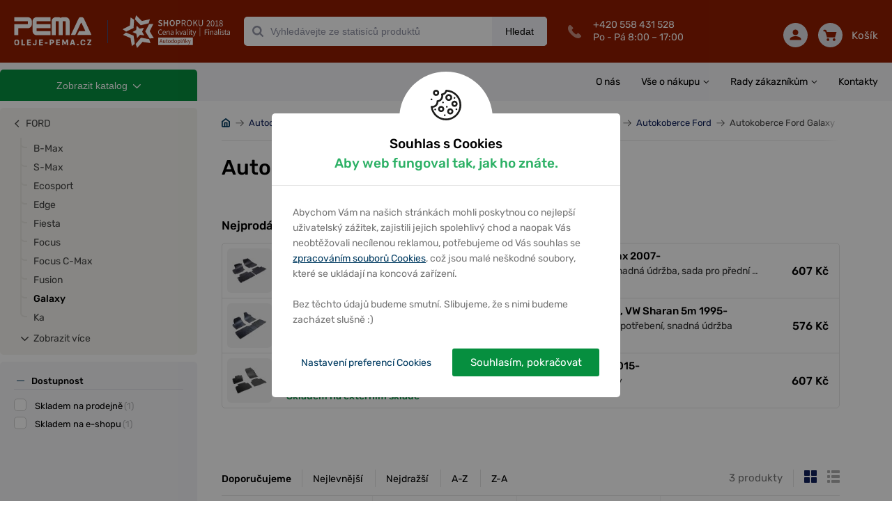

--- FILE ---
content_type: text/html; charset=utf-8
request_url: https://oleje-pema.cz/katalog/autodoplnky/interier/autokoberce/presne-autokoberce/ford/galaxy-c570363066974236
body_size: 26097
content:
<!DOCTYPE html> <html xmlns:og="http://opengraphprotocol.org/schema/"> <head> <script>
    window.dataLayer = window.dataLayer || [];
    function gtag(){dataLayer.push(arguments);}
    dataLayer.push({
        'pageType': "category",
        'consent': {
            'security_storage': 'granted',
            'functionality_storage': 'granted',
            'personalization_storage': "denied",
            'analytics_storage': "denied",
            'ad_storage': "denied",
            'ad_user_data': "denied",
            'ad_personalization': "denied"
        }
    });
    const cookiesGrantedForce = false;
    window.setupConsent = (state = 'default', gtagFc = gtag, forceGranted = cookiesGrantedForce)=>{
        if(!gtagFc) return;
        const cookie = 
            document.cookie
            .split('; ')
            .find(row=>row.startsWith('cookiesConsent'));
        let setup = {};
        if(cookie){
            setup = JSON.parse(decodeURIComponent(cookie).split('=')[1]) || {};
        }
        gtagFc('consent', state, {
            'security_storage': 'granted',
            'functionality_storage': 'granted',
            'personalization_storage': !setup['preferences'] && !forceGranted ? 'denied' : 'granted',
            'analytics_storage':  !setup['analytic'] && !forceGranted ? 'denied' : 'granted',
            'ad_storage':  !setup['marketing'] && !forceGranted ? 'denied' : 'granted',
            'ad_user_data':  !setup['marketing'] && !forceGranted ? 'denied' : 'granted',
            'ad_personalization':  !setup['marketing'] && !forceGranted ? 'denied' : 'granted',
            'wait_for_update': 1000
        });
        window.dataLayer = window.dataLayer || [];
        dataLayer.push({
            'event': "consent_default",
            'consent': {
                'security_storage': 'granted',
                'functionality_storage': 'granted',
                'personalization_storage': !setup['preferences'] && !forceGranted ? 'denied' : 'granted',
                'analytics_storage':  !setup['analytic'] && !forceGranted ? 'denied' : 'granted',
                'ad_storage':  !setup['marketing'] && !forceGranted ? 'denied' : 'granted',
            }
        });
    };
    window.setupConsent();
</script> <script>
        window.dataLayer = window.dataLayer || [];
        dataLayer.push({
            "ecommerce": {
                "impressions": [
                    {
                        "name": "Autokoberce Rigum gumové přesné - FORD Galaxy 2015-/S-Max 2015-",
                        "id": 301293,
                        "price": 607,
                        "brand": "RIGUM",
                        "category": "Autodoplňky/Interiér/Autokoberce/Přesné autokoberce/FORD/Galaxy",
                        "list": "Autodoplňky",
                        "position": 1
                    },
                    {
                        "name": "Autokoberce Rigum gumové přesné - FORD Galaxy 5m 2007-/S-Max 2007-",
                        "id": 301294,
                        "price": 607,
                        "brand": "RIGUM",
                        "category": "Autodoplňky/Interiér/Autokoberce/Přesné autokoberce/FORD/Galaxy",
                        "list": "Autodoplňky",
                        "position": 2
                    },
                    {
                        "name": "Autokoberce Rigum gumové přesné - FORD Galaxy, SEAT Alhambra, VW Sharan 5m 1995-",
                        "id": 301295,
                        "price": 576,
                        "brand": "RIGUM",
                        "category": "Autodoplňky/Interiér/Autokoberce/Přesné autokoberce/FORD/Galaxy",
                        "list": "Autodoplňky",
                        "position": 3
                    },
                ],
                "currencyCode": "CZK"
            }
        });
    </script> <!--- GOOGLE TAG MANAGER ---> <script>
    (function(w,d,s,l,i){w[l]=w[l]||[];w[l].push({'gtm.start':
    new Date().getTime(),event:'gtm.js'});var f=d.getElementsByTagName(s)[0],
    j=d.createElement(s),dl=l!='dataLayer'?'&l='+l:'';j.async=true;j.src=
    'https://www.googletagmanager.com/gtm.js?id='+i+dl;f.parentNode.insertBefore(j,f);
    })(window,document,'script','dataLayer',"GTM-MSQ8NJB");
</script><script>
    window.index_conversion = window.index_conversion || {};
    window.index_conversion = {
        measurement_id: "G-27V3R5M7LR",
        api_secret: "59mCYlT3SC2QTPxXondPqg"
    }
</script> <script type="text/javascript" src="https://app.oleje-pema.cz"></script> <meta charset="UTF-8"> <meta name="viewport" content="width=device-width, initial-scale=1.0, maximum-scale=1.0, user-scalable=no"> <meta name="description" content=" Stránka 1 z 1 "> <meta name="keywords" content=""> <meta property="og:title" content="3 produkty – Autokoberce Ford Galaxy – PEMA"> <meta property="og:url" content="https://oleje-pema.cz/katalog/autodoplnky/interier/autokoberce/presne-autokoberce/ford/galaxy-c570363066974236"> <meta property="og:description" content=" Stránka 1 z 1 "> <meta name="theme-color" content="#921d00"> <meta name="msapplication-navbutton-color" content="#921d00"> <meta name="apple-mobile-web-app-capable" content="yes"> <meta name="mobile-web-app-capable" content="yes"> <meta name="apple-mobile-web-app-status-bar-style" content="#921d00"> <meta name="robots" content="index,follow"> <link href="/assets/images/favicon-oils.ico" type="image/ico" rel="shortcut icon"> <link rel="canonical" href="https://oleje-pema.cz/katalog/autodoplnky/interier/autokoberce/presne-autokoberce/ford/galaxy-c570363066974236"> <link href="/assets/dist/css/front/styles.css?v=1.0.1455" rel="stylesheet"> <link href="/assets/css/min/addedToCart.min.css?v=1.0.1455" rel="stylesheet" > <link href="/assets/css/min/alerts.min.css?v=1.0.1455" rel="stylesheet" > <link href="/assets/css/min/alphabet.min.css?v=1.0.1455" rel="stylesheet" > <link href="/assets/css/min/articles.min.css?v=1.0.1455" rel="stylesheet" > <link href="/assets/css/min/availabilityQuestionForm.min.css?v=1.0.1455" rel="stylesheet" > <link href="/assets/css/min/banners.min.css?v=1.0.1455" rel="stylesheet" > <link href="/assets/css/min/base.min.css?v=1.0.1455" rel="stylesheet" > <link href="/assets/css/min/basket.min.css?v=1.0.1455" rel="stylesheet" > <link href="/assets/css/min/box.min.css?v=1.0.1455" rel="stylesheet" > <link href="/assets/css/min/branchMenu.min.css?v=1.0.1455" rel="stylesheet" > <link href="/assets/css/min/breadcrumbs.min.css?v=1.0.1455" rel="stylesheet" > <link href="/assets/css/min/carousel.min.css?v=1.0.1455" rel="stylesheet" > <link href="/assets/css/min/categoryPage.min.css?v=1.0.1455" rel="stylesheet" > <link href="/assets/css/min/collapse.min.css?v=1.0.1455" rel="stylesheet" > <link href="/assets/css/min/cookiesConsent.min.css?v=1.0.1455" rel="stylesheet" > <link href="/assets/css/min/datepicker.min.css?v=1.0.1455" rel="stylesheet" > <link href="/assets/css/min/deliveryPriceList.min.css?v=1.0.1455" rel="stylesheet" > <link href="/assets/css/min/error-404.min.css?v=1.0.1455" rel="stylesheet" > <link href="/assets/css/min/filters-page.min.css?v=1.0.1455" rel="stylesheet" > <link href="/assets/css/min/flash.min.css?v=1.0.1455" rel="stylesheet" > <link href="/assets/css/min/footer.min.css?v=1.0.1455" rel="stylesheet" > <link href="/assets/css/min/forms.min.css?v=1.0.1455" rel="stylesheet" > <link href="/assets/css/min/gallery.min.css?v=1.0.1455" rel="stylesheet" > <link href="/assets/css/min/garage.min.css?v=1.0.1455" rel="stylesheet" > <link href="/assets/css/min/helpers.min.css?v=1.0.1455" rel="stylesheet" > <link href="/assets/css/min/hpProductsList.min.css?v=1.0.1455" rel="stylesheet" > <link href="/assets/css/min/infoLabels.min.css?v=1.0.1455" rel="stylesheet" > <link href="/assets/css/min/infoStripe.min.css?v=1.0.1455" rel="stylesheet" > <link href="/assets/css/min/layout.min.css?v=1.0.1455" rel="stylesheet" > <link href="/assets/css/min/left-column-badges.min.css?v=1.0.1455" rel="stylesheet" > <link href="/assets/css/min/luigisBox.min.css?v=1.0.1455" rel="stylesheet" > <link href="/assets/css/min/modal.min.css?v=1.0.1455" rel="stylesheet" > <link href="/assets/css/min/motopointTecDoc.min.css?v=1.0.1455" rel="stylesheet" > <link href="/assets/css/min/navs.min.css?v=1.0.1455" rel="stylesheet" > <link href="/assets/css/min/notAllowedForBuy.min.css?v=1.0.1455" rel="stylesheet" > <link href="/assets/css/min/paramsFilterMobile.min.css?v=1.0.1455" rel="stylesheet" > <link href="/assets/css/min/productDetail.min.css?v=1.0.1455" rel="stylesheet" > <link href="/assets/css/min/productLabels.min.css?v=1.0.1455" rel="stylesheet" > <link href="/assets/css/min/productStocks.min.css?v=1.0.1455" rel="stylesheet" > <link href="/assets/css/min/productsGrid.min.css?v=1.0.1455" rel="stylesheet" > <link href="/assets/css/min/recommsProducts.min.css?v=1.0.1455" rel="stylesheet" > <link href="/assets/css/min/scrollingShadow.min.css?v=1.0.1455" rel="stylesheet" > <link href="/assets/css/min/searchPage.min.css?v=1.0.1455" rel="stylesheet" > <link href="/assets/css/min/smartform.min.css?v=1.0.1455" rel="stylesheet" > <link href="/assets/css/min/sorting-paginator.min.css?v=1.0.1455" rel="stylesheet" > <link href="/assets/css/min/styles.min.css?v=1.0.1455" rel="stylesheet" > <link href="/assets/css/min/table.min.css?v=1.0.1455" rel="stylesheet" > <link href="/assets/css/min/tecdoc.min.css?v=1.0.1455" rel="stylesheet" > <link href="/assets/css/min/toolbar.min.css?v=1.0.1455" rel="stylesheet" > <link href="/assets/css/min/topBrandsHp.min.css?v=1.0.1455" rel="stylesheet" > <link href="/assets/css/min/usersPage.min.css?v=1.0.1455" rel="stylesheet" > <link href="/assets/css/min/vinSearch.min.css?v=1.0.1455" rel="stylesheet" > <script src="https://scripts.luigisbox.tech/LBX-575201.js"></script> <title>3 produkty &ndash; Autokoberce Ford Galaxy &ndash; PEMA</title> <meta name="google-site-verification" content="uOSTj1fgulielcTgPhXZrjsOiBQVlh74WevhB52pexw"> <script type="application/ld+json">
{
    "@context": "https://schema.org",
    "@type": "WebSite",
    "url": "https://oleje-pema.cz",
    "potentialAction": {
        "@type": "SearchAction",
        "target": "https://oleje-pema.cz/vyhledavani/{term}",
        "query-input": "required name=term"
    }
}
</script> </head> <body > <noscript> <!-- Google Tag Manager (noscript) --> <iframe src="https://www.googletagmanager.com/ns.html?id=GTM-MSQ8NJB" height="0" width="0" style="display:none;visibility:hidden"></iframe> <!-- End Google Tag Manager (noscript) --> </noscript> <div class="body-wrapper"> <header class="oils"> <div class="container"> <div class="logo-wrapper"> <a class="logo clearfix" href="/"> <img src="/assets/images/logo-oils.svg" alt="" data-svg="1"> <span class="divider"></span>  <span class="slogan"><img src="/assets/images/shop-of-year-2018.svg" alt="" data-svg="1"></span> </a> </div> <nav class="toolbar d-inline-flex d-md-none"> <div class="main-links"> <a href="#" class="search" data-id="search-menu"> <span class="icon"><svg xmlns="http://www.w3.org/2000/svg" xmlns:xlink="http://www.w3.org/1999/xlink" width="35" height="35" viewBox="0 0 35 35"> <path id="loupe-positive-2-a" d="M16.0215,4.8447 C10.4105,4.8447 5.8445,9.4097 5.8445,15.0217 C5.8445,20.6337 10.4105,25.1987 16.0215,25.1987 C21.6325,25.1987 26.1985,20.6337 26.1985,15.0217 C26.1985,9.4097 21.6325,4.8447 16.0215,4.8447 M31.1765,33.0957 C30.7965,33.0957 30.4395,32.9487 30.1705,32.6787 L23.2965,25.8047 C21.1345,27.2707 18.6255,28.0437 16.0215,28.0437 C8.8405,28.0437 3.0005,22.2027 3.0005,15.0217 C3.0005,7.8417 8.8405,1.9997 16.0215,1.9997 C23.2025,1.9997 29.0425,7.8417 29.0425,15.0217 C29.0425,18.3687 27.7795,21.5317 25.4775,23.9627 L32.1825,30.6687 C32.4525,30.9367 32.5995,31.2947 32.5995,31.6757 C32.5995,32.0547 32.4515,32.4117 32.1825,32.6787 C31.9155,32.9477 31.5575,33.0957 31.1765,33.0957"/> </svg> </span> Hledat </a> <a href="#" class="user" data-id="user-menu"> <span class="icon"><svg xmlns="http://www.w3.org/2000/svg" xmlns:xlink="http://www.w3.org/1999/xlink" width="35" height="35" viewBox="0 0 35 35"> <defs> <path id="a" d="M23.316 11.955c0 4.215-2.657 7.63-5.935 7.63-3.278 0-5.935-3.415-5.935-7.63s2.657-7.631 5.935-7.631c3.278 0 5.935 3.416 5.935 7.63zm2.544 0c0 5.61-3.803 10.174-8.479 10.174-4.675 0-8.479-4.564-8.479-10.174 0-5.61 3.804-10.175 8.48-10.175 4.675 0 8.478 4.564 8.478 10.175zm-2.113 10.471a1.27 1.27 0 0 1 1.392-1.138c.096.009 9.624 1.082 9.624 11.44 0 .702-.57 1.272-1.272 1.272H1.271C.57 34 0 33.43 0 32.728c0-10.358 9.528-11.431 9.623-11.44a1.272 1.272 0 1 1 .257 2.53c-.302.033-6.577.804-7.274 7.638h29.55c-.693-6.895-6.987-7.609-7.27-7.637a1.271 1.271 0 0 1-1.14-1.393z"/> </defs> <g fill="none" fill-rule="evenodd"> <mask id="b" fill="#fff"> <use xlink:href="#a"/> </mask> <use fill="#000" xlink:href="#a"/> <g fill="#A0A0A0" mask="url(#b)"> <path d="M0 0h35.7v35H0z"/> </g> </g> </svg> </span> Můj účet </a> <a class="basket" href="/kosik"> <span class="icon"><?xml version="1.0" encoding="UTF-8"?> <svg width="35px" height="35px" viewBox="0 0 35 35" version="1.1" xmlns="http://www.w3.org/2000/svg" xmlns:xlink="http://www.w3.org/1999/xlink"> <path d="M29.6153021,30.8125541 C29.6153021,31.6182324 28.9260732,32.2721161 28.0768448,32.2721161 C27.2276164,32.2721161 26.5383876,31.6182324 26.5383876,30.8125541 C26.5383876,30.0068759 27.2276164,29.3529921 28.0768448,29.3529921 C28.9260732,29.3529921 29.6153021,30.0068759 29.6153021,30.8125541 Z M14.2307296,30.8125541 C14.2307296,31.6182324 13.5415007,32.2721161 12.6922723,32.2721161 C11.8430439,32.2721161 11.1538151,31.6182324 11.1538151,30.8125541 C11.1538151,30.0068759 11.8430439,29.3529921 12.6922723,29.3529921 C13.5415007,29.3529921 14.2307296,30.0068759 14.2307296,30.8125541 Z M32.6922166,11.838248 L28.0768448,22.0551821 L11.9230437,22.0551821 L7.30767195,11.838248 L32.6922166,11.838248 Z M12.6922723,24.2445251 L12.69458,24.2445251 L28.0768448,24.2445251 C28.9999192,24.2445251 29.8345323,23.7227317 30.1976082,22.9177832 L34.8129799,12.7008492 C35.1191329,12.0243422 35.0460562,11.2471254 34.6183651,10.6333796 C34.1914432,10.018904 33.4675991,9.64890502 32.6922166,9.64890502 L7.30767195,9.64890502 C6.85690397,9.64890502 6.43228977,9.78610385 6.06459849,10.0108764 L4.51691049,6.65534334 C4.33383408,6.25761269 3.91845062,6 3.45999036,6 L1.15384294,6 C0.516921637,6 0,6.49041283 0,7.09467151 C0,7.69893018 0.516921637,8.18934301 1.15384294,8.18934301 L2.70537708,8.18934301 L9.72458829,23.4111152 C9.18382056,24.0401864 8.8461292,24.8319988 8.8461292,25.7040871 C8.8461292,26.6980488 9.26997417,27.6000582 9.95227996,28.2583206 C9.26997417,28.9165831 8.8461292,29.8185924 8.8461292,30.8125541 C8.8461292,32.8245604 10.571509,34.4614592 12.6922723,34.4614592 C14.8130356,34.4614592 16.5384155,32.8245604 16.5384155,30.8125541 C16.5384155,30.2929501 16.4199542,29.8003479 16.2122625,29.3529921 L24.5568546,29.3529921 C24.3499321,29.8003479 24.2307017,30.2929501 24.2307017,30.8125541 C24.2307017,32.8245604 25.9560815,34.4614592 28.0768448,34.4614592 C30.1976082,34.4614592 31.922988,32.8245604 31.922988,30.8125541 C31.922988,28.8005479 30.247608,27.1636491 28.1268447,27.1636491 C28.0929986,27.1636491 28.0768448,27.1724065 28.0768448,27.173866 L28.0768448,27.1636491 L12.8784257,27.1636491 C12.8684257,27.1578109 12.8538103,27.1548917 12.8438104,27.1490535 C12.7930413,27.154162 12.7438106,27.1636491 12.6922723,27.1636491 C11.8430439,27.1636491 11.1538151,26.5097653 11.1538151,25.7040871 C11.1538151,24.8984089 11.8430439,24.2445251 12.6922723,24.2445251 Z" id="basket"></path> </svg></span> Košík </a> <a href="#" data-id="menu-content" class="hamburger"> <span class="icon"> <span></span> </span> Menu </a> </div><!--end of main-links--> <div class="content-wrap" id="menu-content"> <span class="before"></span> <div id="products-menu"> <nav class="productMenuMobile"> <h3>KATEGORIE ZBOŽÍ</h3> <ul> <li> <a href="/katalog/oleje-c511607914366976" > <img src="/webdata/categories/511607914366976/oil-4.svg" alt=""> Oleje </a> <button class="carret" data-handler="/katalog/autodoplnky/interier/autokoberce/presne-autokoberce/ford/galaxy-c570363066974236?categoryMenu-parent=511607914366976&amp;categoryMenu-isMobile=1&amp;do=categoryMenu-showSubcategories"></button> <span class="w-100"> </span> </li> <li> <a href="/katalog/autodoplnky-c511607914366980" > <img src="/webdata/categories/511607914366980/accesories.svg" alt=""> Autodoplňky </a> <button class="carret" data-handler="/katalog/autodoplnky/interier/autokoberce/presne-autokoberce/ford/galaxy-c570363066974236?categoryMenu-parent=511607914366980&amp;categoryMenu-isMobile=1&amp;do=categoryMenu-showSubcategories"></button> <span class="w-100"> </span> <ul> <li> <a href="/katalog/autodoplnky/autozarovky-c379060928643077" > <img src="/webdata/categories/379060928643077/zarovky-1-1.png" alt=""> Autožárovky </a> <button class="carret" data-handler="/katalog/autodoplnky/interier/autokoberce/presne-autokoberce/ford/galaxy-c570363066974236?categoryMenu-parent=379060928643077&amp;categoryMenu-isMobile=1&amp;do=categoryMenu-showSubcategories"></button> <span class="w-100"> </span> </li> <li> <a href="/katalog/autodoplnky/interier-c379022273937453" > <img src="/webdata/categories/379022273937453/compass-potah-ochranny-na-predni-sedadlo-omyvatelny.png" alt=""> Interiér </a> <button class="carret" data-handler="/katalog/autodoplnky/interier/autokoberce/presne-autokoberce/ford/galaxy-c570363066974236?categoryMenu-parent=379022273937453&amp;categoryMenu-isMobile=1&amp;do=categoryMenu-showSubcategories"></button> <span class="w-100"> </span> <ul> <li> <a href="/katalog/autodoplnky/interier/autokoberce-c69075959023279" > <img src="/webdata/categories/69075959023279/interier-autokoberce.png" alt=""> Autokoberce </a> <button class="carret" data-handler="/katalog/autodoplnky/interier/autokoberce/presne-autokoberce/ford/galaxy-c570363066974236?categoryMenu-parent=69075959023279&amp;categoryMenu-isMobile=1&amp;do=categoryMenu-showSubcategories"></button> <span class="w-100"> </span> <ul> <li> <a href="/katalog/autodoplnky/interier/autokoberce/univerzalni-autokoberce-c568834058617222" > <img src="/webdata/categories/568834058617222/univerzalni-koberce.png" alt=""> Univerzální autokoberce </a> <span class="w-100"> </span> </li> <li> <a href="/katalog/autodoplnky/interier/autokoberce/presne-autokoberce-c570298642465011" > <img src="/webdata/categories/570298642465011/interier-autokoberce-presne-autokoberce.png" alt=""> Přesné autokoberce </a> <button class="carret" data-handler="/katalog/autodoplnky/interier/autokoberce/presne-autokoberce/ford/galaxy-c570363066974236?categoryMenu-parent=570298642465011&amp;categoryMenu-isMobile=1&amp;do=categoryMenu-showSubcategories"></button> <span class="w-100"> </span>  <ul> <li> <a href="/katalog/autodoplnky/interier/autokoberce/presne-autokoberce/alfa-romeo-c680778086278037" > ALFA ROMEO </a> <button class="carret" data-handler="/katalog/autodoplnky/interier/autokoberce/presne-autokoberce/ford/galaxy-c570363066974236?categoryMenu-parent=680778086278037&amp;categoryMenu-isMobile=1&amp;do=categoryMenu-showSubcategories"></button> <span class="w-100"> </span> </li> <li> <a href="/katalog/autodoplnky/interier/autokoberce/presne-autokoberce/audi-c570298642465014" > AUDI </a> <button class="carret" data-handler="/katalog/autodoplnky/interier/autokoberce/presne-autokoberce/ford/galaxy-c570363066974236?categoryMenu-parent=570298642465014&amp;categoryMenu-isMobile=1&amp;do=categoryMenu-showSubcategories"></button> <span class="w-100"> </span> </li> <li> <a href="/katalog/autodoplnky/interier/autokoberce/presne-autokoberce/bmw-c570298642465030" > BMW </a> <button class="carret" data-handler="/katalog/autodoplnky/interier/autokoberce/presne-autokoberce/ford/galaxy-c570363066974236?categoryMenu-parent=570298642465030&amp;categoryMenu-isMobile=1&amp;do=categoryMenu-showSubcategories"></button> <span class="w-100"> </span> </li> <li> <a href="/katalog/autodoplnky/interier/autokoberce/presne-autokoberce/citroen-c570298642465097" > CITROËN </a> <button class="carret" data-handler="/katalog/autodoplnky/interier/autokoberce/presne-autokoberce/ford/galaxy-c570363066974236?categoryMenu-parent=570298642465097&amp;categoryMenu-isMobile=1&amp;do=categoryMenu-showSubcategories"></button> <span class="w-100"> </span> </li> <li> <a href="/katalog/autodoplnky/interier/autokoberce/presne-autokoberce/cupra-c570388836778026" > CUPRA </a> <button class="carret" data-handler="/katalog/autodoplnky/interier/autokoberce/presne-autokoberce/ford/galaxy-c570363066974236?categoryMenu-parent=570388836778026&amp;categoryMenu-isMobile=1&amp;do=categoryMenu-showSubcategories"></button> <span class="w-100"> </span> </li> <li> <a href="/katalog/autodoplnky/interier/autokoberce/presne-autokoberce/dacia-c570298642465121" > DACIA </a> <button class="carret" data-handler="/katalog/autodoplnky/interier/autokoberce/presne-autokoberce/ford/galaxy-c570363066974236?categoryMenu-parent=570298642465121&amp;categoryMenu-isMobile=1&amp;do=categoryMenu-showSubcategories"></button> <span class="w-100"> </span> </li> <li> <a href="/katalog/autodoplnky/interier/autokoberce/presne-autokoberce/daf-c570234217955707" > DAF </a> <span class="w-100"> </span> </li> <li> <a href="/katalog/autodoplnky/interier/autokoberce/presne-autokoberce/dodge-c570298642465127" > DODGE </a> <button class="carret" data-handler="/katalog/autodoplnky/interier/autokoberce/presne-autokoberce/ford/galaxy-c570363066974236?categoryMenu-parent=570298642465127&amp;categoryMenu-isMobile=1&amp;do=categoryMenu-showSubcategories"></button> <span class="w-100"> </span> </li> <li> <a href="/katalog/autodoplnky/interier/autokoberce/presne-autokoberce/dongfeng-c686606356852625" > DONGFENG </a> <button class="carret" data-handler="/katalog/autodoplnky/interier/autokoberce/presne-autokoberce/ford/galaxy-c570363066974236?categoryMenu-parent=686606356852625&amp;categoryMenu-isMobile=1&amp;do=categoryMenu-showSubcategories"></button> <span class="w-100"> </span> </li> <li> <a href="/katalog/autodoplnky/interier/autokoberce/presne-autokoberce/fiat-c570298642465133" > FIAT </a> <button class="carret" data-handler="/katalog/autodoplnky/interier/autokoberce/presne-autokoberce/ford/galaxy-c570363066974236?categoryMenu-parent=570298642465133&amp;categoryMenu-isMobile=1&amp;do=categoryMenu-showSubcategories"></button> <span class="w-100"> </span> </li> <li> <a href="/katalog/autodoplnky/interier/autokoberce/presne-autokoberce/ford-c570298642465128" > FORD </a> <button class="carret" data-handler="/katalog/autodoplnky/interier/autokoberce/presne-autokoberce/ford/galaxy-c570363066974236?categoryMenu-parent=570298642465128&amp;categoryMenu-isMobile=1&amp;do=categoryMenu-showSubcategories"></button> <span class="w-100"> </span> <ul> <li> <a href="/katalog/autodoplnky/interier/autokoberce/presne-autokoberce/ford/b-max-c570234217955754" > B-Max </a> <span class="w-100"> </span> </li> <li> <a href="/katalog/autodoplnky/interier/autokoberce/presne-autokoberce/ford/s-max-c570363066974240" > S-Max </a> <span class="w-100"> </span> </li> <li> <a href="/katalog/autodoplnky/interier/autokoberce/presne-autokoberce/ford/ecosport-c570234217955758" > Ecosport </a> <span class="w-100"> </span> </li> <li> <a href="/katalog/autodoplnky/interier/autokoberce/presne-autokoberce/ford/edge-c570234217955759" > Edge </a> <span class="w-100"> </span> </li> <li> <a href="/katalog/autodoplnky/interier/autokoberce/presne-autokoberce/ford/fiesta-c570363066974232" > Fiesta </a> <span class="w-100"> </span> </li> <li> <a href="/katalog/autodoplnky/interier/autokoberce/presne-autokoberce/ford/focus-c570363066974233" > Focus </a> <span class="w-100"> </span> </li> <li> <a href="/katalog/autodoplnky/interier/autokoberce/presne-autokoberce/ford/focus-c-max-c570363066974234" > Focus C-Max </a> <span class="w-100"> </span> </li> <li> <a href="/katalog/autodoplnky/interier/autokoberce/presne-autokoberce/ford/fusion-c570363066974235" > Fusion </a> <span class="w-100"> </span> </li> <li> <a href="/katalog/autodoplnky/interier/autokoberce/presne-autokoberce/ford/galaxy-c570363066974236" > Galaxy </a> <span class="w-100"> </span> </li> <li> <a href="/katalog/autodoplnky/interier/autokoberce/presne-autokoberce/ford/ka-c570363066974237" > Ka </a> <span class="w-100"> </span> </li> <li> <a href="/katalog/autodoplnky/interier/autokoberce/presne-autokoberce/ford/kuga-c570363066974238" > Kuga </a> <span class="w-100"> </span> </li> <li> <a href="/katalog/autodoplnky/interier/autokoberce/presne-autokoberce/ford/mondeo-c570363066974239" > Mondeo </a> <span class="w-100"> </span> </li> <li> <a href="/katalog/autodoplnky/interier/autokoberce/presne-autokoberce/ford/puma-c681005719493148" > Puma </a> <span class="w-100"> </span> </li> <li> <a href="/katalog/autodoplnky/interier/autokoberce/presne-autokoberce/ford/ranger-c570234217955797" > Ranger </a> <span class="w-100"> </span> </li> <li> <a href="/katalog/autodoplnky/interier/autokoberce/presne-autokoberce/ford/tourneo-connect-c570234217955755" > Tourneo Connect </a> <span class="w-100"> </span> </li> <li> <a href="/katalog/autodoplnky/interier/autokoberce/presne-autokoberce/ford/tourneo-courier-c570234217955756" > Tourneo Courier </a> <span class="w-100"> </span> </li> <li> <a href="/katalog/autodoplnky/interier/autokoberce/presne-autokoberce/ford/tourneo-custom-c570234217955757" > Tourneo Custom </a> <span class="w-100"> </span> </li> <li> <a href="/katalog/autodoplnky/interier/autokoberce/presne-autokoberce/ford/transit-c570363066974241" > Transit </a> <span class="w-100"> </span> </li> <li> <a href="/katalog/autodoplnky/interier/autokoberce/presne-autokoberce/ford/transit-connect-c570363066974242" > Transit Connect </a> <span class="w-100"> </span> </li> <li> <a href="/katalog/autodoplnky/interier/autokoberce/presne-autokoberce/ford/transit-courier-c693834786805763" > Transit Courier </a> <span class="w-100"> </span> </li> <li> <a href="/katalog/autodoplnky/interier/autokoberce/presne-autokoberce/ford/transit-custom-c570363066974243" > Transit Custom </a> <span class="w-100"> </span> </li> </ul> </li> <li> <a href="/katalog/autodoplnky/interier/autokoberce/presne-autokoberce/honda-c570363066974244" > HONDA </a> <button class="carret" data-handler="/katalog/autodoplnky/interier/autokoberce/presne-autokoberce/ford/galaxy-c570363066974236?categoryMenu-parent=570363066974244&amp;categoryMenu-isMobile=1&amp;do=categoryMenu-showSubcategories"></button> <span class="w-100"> </span> </li> <li> <a href="/katalog/autodoplnky/interier/autokoberce/presne-autokoberce/hyundai-c570363066974250" > HYUNDAI </a> <button class="carret" data-handler="/katalog/autodoplnky/interier/autokoberce/presne-autokoberce/ford/galaxy-c570363066974236?categoryMenu-parent=570363066974250&amp;categoryMenu-isMobile=1&amp;do=categoryMenu-showSubcategories"></button> <span class="w-100"> </span> </li> <li> <a href="/katalog/autodoplnky/interier/autokoberce/presne-autokoberce/chevrolet-c570363066974255" > CHEVROLET </a> <button class="carret" data-handler="/katalog/autodoplnky/interier/autokoberce/presne-autokoberce/ford/galaxy-c570363066974236?categoryMenu-parent=570363066974255&amp;categoryMenu-isMobile=1&amp;do=categoryMenu-showSubcategories"></button> <span class="w-100"> </span> </li> <li> <a href="/katalog/autodoplnky/interier/autokoberce/presne-autokoberce/iveco-c570363066974270" > IVECO </a> <button class="carret" data-handler="/katalog/autodoplnky/interier/autokoberce/presne-autokoberce/ford/galaxy-c570363066974236?categoryMenu-parent=570363066974270&amp;categoryMenu-isMobile=1&amp;do=categoryMenu-showSubcategories"></button> <span class="w-100"> </span> </li> <li> <a href="/katalog/autodoplnky/interier/autokoberce/presne-autokoberce/jaguar-c570363066974275" > JAGUAR </a> <button class="carret" data-handler="/katalog/autodoplnky/interier/autokoberce/presne-autokoberce/ford/galaxy-c570363066974236?categoryMenu-parent=570363066974275&amp;categoryMenu-isMobile=1&amp;do=categoryMenu-showSubcategories"></button> <span class="w-100"> </span> </li> <li> <a href="/katalog/autodoplnky/interier/autokoberce/presne-autokoberce/jeep-c570363066974278" > JEEP </a> <button class="carret" data-handler="/katalog/autodoplnky/interier/autokoberce/presne-autokoberce/ford/galaxy-c570363066974236?categoryMenu-parent=570363066974278&amp;categoryMenu-isMobile=1&amp;do=categoryMenu-showSubcategories"></button> <span class="w-100"> </span> </li> <li> <a href="/katalog/autodoplnky/interier/autokoberce/presne-autokoberce/kia-c570363066974285" > KIA </a> <button class="carret" data-handler="/katalog/autodoplnky/interier/autokoberce/presne-autokoberce/ford/galaxy-c570363066974236?categoryMenu-parent=570363066974285&amp;categoryMenu-isMobile=1&amp;do=categoryMenu-showSubcategories"></button> <span class="w-100"> </span> </li> <li> <a href="/katalog/autodoplnky/interier/autokoberce/presne-autokoberce/lada-c570401721680064" > LADA </a> <button class="carret" data-handler="/katalog/autodoplnky/interier/autokoberce/presne-autokoberce/ford/galaxy-c570363066974236?categoryMenu-parent=570401721680064&amp;categoryMenu-isMobile=1&amp;do=categoryMenu-showSubcategories"></button> <span class="w-100"> </span> </li> <li> <a href="/katalog/autodoplnky/interier/autokoberce/presne-autokoberce/land-rover-c570401721680067" > LAND ROVER </a> <button class="carret" data-handler="/katalog/autodoplnky/interier/autokoberce/presne-autokoberce/ford/galaxy-c570363066974236?categoryMenu-parent=570401721680067&amp;categoryMenu-isMobile=1&amp;do=categoryMenu-showSubcategories"></button> <span class="w-100"> </span> </li> <li> <a href="/katalog/autodoplnky/interier/autokoberce/presne-autokoberce/lexus-c570388836778029" > LEXUS </a> <button class="carret" data-handler="/katalog/autodoplnky/interier/autokoberce/presne-autokoberce/ford/galaxy-c570363066974236?categoryMenu-parent=570388836778029&amp;categoryMenu-isMobile=1&amp;do=categoryMenu-showSubcategories"></button> <span class="w-100"> </span> </li> <li> <a href="/katalog/autodoplnky/interier/autokoberce/presne-autokoberce/mazda-c570371656908803" > MAZDA </a> <button class="carret" data-handler="/katalog/autodoplnky/interier/autokoberce/presne-autokoberce/ford/galaxy-c570363066974236?categoryMenu-parent=570371656908803&amp;categoryMenu-isMobile=1&amp;do=categoryMenu-showSubcategories"></button> <span class="w-100"> </span> </li> <li> <a href="/katalog/autodoplnky/interier/autokoberce/presne-autokoberce/maxus-c570401721680072" > MAXUS </a> <button class="carret" data-handler="/katalog/autodoplnky/interier/autokoberce/presne-autokoberce/ford/galaxy-c570363066974236?categoryMenu-parent=570401721680072&amp;categoryMenu-isMobile=1&amp;do=categoryMenu-showSubcategories"></button> <span class="w-100"> </span> </li> <li> <a href="/katalog/autodoplnky/interier/autokoberce/presne-autokoberce/mercedes-c570371656908808" > MERCEDES </a> <button class="carret" data-handler="/katalog/autodoplnky/interier/autokoberce/presne-autokoberce/ford/galaxy-c570363066974236?categoryMenu-parent=570371656908808&amp;categoryMenu-isMobile=1&amp;do=categoryMenu-showSubcategories"></button> <span class="w-100"> </span> </li> <li> <a href="/katalog/autodoplnky/interier/autokoberce/presne-autokoberce/mg-c697476919067791" > MG </a> <button class="carret" data-handler="/katalog/autodoplnky/interier/autokoberce/presne-autokoberce/ford/galaxy-c570363066974236?categoryMenu-parent=697476919067791&amp;categoryMenu-isMobile=1&amp;do=categoryMenu-showSubcategories"></button> <span class="w-100"> </span> </li> <li> <a href="/katalog/autodoplnky/interier/autokoberce/presne-autokoberce/mini-c570371656908836" > MINI </a> <button class="carret" data-handler="/katalog/autodoplnky/interier/autokoberce/presne-autokoberce/ford/galaxy-c570363066974236?categoryMenu-parent=570371656908836&amp;categoryMenu-isMobile=1&amp;do=categoryMenu-showSubcategories"></button> <span class="w-100"> </span> </li> <li> <a href="/katalog/autodoplnky/interier/autokoberce/presne-autokoberce/mitsubishi-c570371656908840" > MITSUBISHI </a> <button class="carret" data-handler="/katalog/autodoplnky/interier/autokoberce/presne-autokoberce/ford/galaxy-c570363066974236?categoryMenu-parent=570371656908840&amp;categoryMenu-isMobile=1&amp;do=categoryMenu-showSubcategories"></button> <span class="w-100"> </span> </li> <li> <a href="/katalog/autodoplnky/interier/autokoberce/presne-autokoberce/nissan-c570380246843396" > NISSAN </a> <button class="carret" data-handler="/katalog/autodoplnky/interier/autokoberce/presne-autokoberce/ford/galaxy-c570363066974236?categoryMenu-parent=570380246843396&amp;categoryMenu-isMobile=1&amp;do=categoryMenu-showSubcategories"></button> <span class="w-100"> </span> </li> <li> <a href="/katalog/autodoplnky/interier/autokoberce/presne-autokoberce/opel-c570380246843408" > OPEL </a> <button class="carret" data-handler="/katalog/autodoplnky/interier/autokoberce/presne-autokoberce/ford/galaxy-c570363066974236?categoryMenu-parent=570380246843408&amp;categoryMenu-isMobile=1&amp;do=categoryMenu-showSubcategories"></button> <span class="w-100"> </span> </li> <li> <a href="/katalog/autodoplnky/interier/autokoberce/presne-autokoberce/peugeot-c570388836778001" > PEUGEOT </a> <button class="carret" data-handler="/katalog/autodoplnky/interier/autokoberce/presne-autokoberce/ford/galaxy-c570363066974236?categoryMenu-parent=570388836778001&amp;categoryMenu-isMobile=1&amp;do=categoryMenu-showSubcategories"></button> <span class="w-100"> </span> </li> <li> <a href="/katalog/autodoplnky/interier/autokoberce/presne-autokoberce/porsche-c570388836778023" > PORSCHE </a> <button class="carret" data-handler="/katalog/autodoplnky/interier/autokoberce/presne-autokoberce/ford/galaxy-c570363066974236?categoryMenu-parent=570388836778023&amp;categoryMenu-isMobile=1&amp;do=categoryMenu-showSubcategories"></button> <span class="w-100"> </span> </li> <li> <a href="/katalog/autodoplnky/interier/autokoberce/presne-autokoberce/renault-c570388836778030" > RENAULT </a> <button class="carret" data-handler="/katalog/autodoplnky/interier/autokoberce/presne-autokoberce/ford/galaxy-c570363066974236?categoryMenu-parent=570388836778030&amp;categoryMenu-isMobile=1&amp;do=categoryMenu-showSubcategories"></button> <span class="w-100"> </span> </li> <li> <a href="/katalog/autodoplnky/interier/autokoberce/presne-autokoberce/scania-c570990132199692" > SCANIA </a> <button class="carret" data-handler="/katalog/autodoplnky/interier/autokoberce/presne-autokoberce/ford/galaxy-c570363066974236?categoryMenu-parent=570990132199692&amp;categoryMenu-isMobile=1&amp;do=categoryMenu-showSubcategories"></button> <span class="w-100"> </span>  </li> <li> <a href="/katalog/autodoplnky/interier/autokoberce/presne-autokoberce/seat-c570401721679883" > SEAT </a> <button class="carret" data-handler="/katalog/autodoplnky/interier/autokoberce/presne-autokoberce/ford/galaxy-c570363066974236?categoryMenu-parent=570401721679883&amp;categoryMenu-isMobile=1&amp;do=categoryMenu-showSubcategories"></button> <span class="w-100"> </span> </li> <li> <a href="/katalog/autodoplnky/interier/autokoberce/presne-autokoberce/smart-c570401721679891" > SMART </a> <button class="carret" data-handler="/katalog/autodoplnky/interier/autokoberce/presne-autokoberce/ford/galaxy-c570363066974236?categoryMenu-parent=570401721679891&amp;categoryMenu-isMobile=1&amp;do=categoryMenu-showSubcategories"></button> <span class="w-100"> </span> </li> <li> <a href="/katalog/autodoplnky/interier/autokoberce/presne-autokoberce/subaru-c570401721679893" > SUBARU </a> <button class="carret" data-handler="/katalog/autodoplnky/interier/autokoberce/presne-autokoberce/ford/galaxy-c570363066974236?categoryMenu-parent=570401721679893&amp;categoryMenu-isMobile=1&amp;do=categoryMenu-showSubcategories"></button> <span class="w-100"> </span> </li> <li> <a href="/katalog/autodoplnky/interier/autokoberce/presne-autokoberce/suzuki-c570401721679899" > SUZUKI </a> <button class="carret" data-handler="/katalog/autodoplnky/interier/autokoberce/presne-autokoberce/ford/galaxy-c570363066974236?categoryMenu-parent=570401721679899&amp;categoryMenu-isMobile=1&amp;do=categoryMenu-showSubcategories"></button> <span class="w-100"> </span> </li> <li> <a href="/katalog/autodoplnky/interier/autokoberce/presne-autokoberce/skoda-c570401721679902" > ŠKODA </a> <button class="carret" data-handler="/katalog/autodoplnky/interier/autokoberce/presne-autokoberce/ford/galaxy-c570363066974236?categoryMenu-parent=570401721679902&amp;categoryMenu-isMobile=1&amp;do=categoryMenu-showSubcategories"></button> <span class="w-100"> </span> </li> <li> <a href="/katalog/autodoplnky/interier/autokoberce/presne-autokoberce/tatra-c570990132199840" > TATRA </a> <button class="carret" data-handler="/katalog/autodoplnky/interier/autokoberce/presne-autokoberce/ford/galaxy-c570363066974236?categoryMenu-parent=570990132199840&amp;categoryMenu-isMobile=1&amp;do=categoryMenu-showSubcategories"></button> <span class="w-100"> </span> </li> <li> <a href="/katalog/autodoplnky/interier/autokoberce/presne-autokoberce/tesla-c686889824683988" > TESLA </a> <button class="carret" data-handler="/katalog/autodoplnky/interier/autokoberce/presne-autokoberce/ford/galaxy-c570363066974236?categoryMenu-parent=686889824683988&amp;categoryMenu-isMobile=1&amp;do=categoryMenu-showSubcategories"></button> <span class="w-100"> </span> </li> <li> <a href="/katalog/autodoplnky/interier/autokoberce/presne-autokoberce/toyota-c570401721679911" > TOYOTA </a> <button class="carret" data-handler="/katalog/autodoplnky/interier/autokoberce/presne-autokoberce/ford/galaxy-c570363066974236?categoryMenu-parent=570401721679911&amp;categoryMenu-isMobile=1&amp;do=categoryMenu-showSubcategories"></button> <span class="w-100"> </span> </li> <li> <a href="/katalog/autodoplnky/interier/autokoberce/presne-autokoberce/volkswagen-c570401721679917" > VOLKSWAGEN </a> <button class="carret" data-handler="/katalog/autodoplnky/interier/autokoberce/presne-autokoberce/ford/galaxy-c570363066974236?categoryMenu-parent=570401721679917&amp;categoryMenu-isMobile=1&amp;do=categoryMenu-showSubcategories"></button> <span class="w-100"> </span> </li> <li> <a href="/katalog/autodoplnky/interier/autokoberce/presne-autokoberce/volvo-c570401721679939" > VOLVO </a> <button class="carret" data-handler="/katalog/autodoplnky/interier/autokoberce/presne-autokoberce/ford/galaxy-c570363066974236?categoryMenu-parent=570401721679939&amp;categoryMenu-isMobile=1&amp;do=categoryMenu-showSubcategories"></button> <span class="w-100"> </span> </li> </ul> </li> </ul> </li> <li> <a href="/katalog/autodoplnky/interier/autopotahy-c69075959026721" > <img src="/webdata/categories/69075959026721/interier-autopotahy.png" alt=""> Autopotahy </a> <span class="w-100"> </span> </li> <li> <a href="/katalog/autodoplnky/interier/potahy-na-volant-c69075959030109" > <img src="/webdata/categories/69075959030109/interier-potahy-na-volant.png" alt=""> Potahy na volant </a> <span class="w-100"> </span> </li> <li> <a href="/katalog/autodoplnky/interier/drzaky-do-auta-c69075959026727" > <img src="/webdata/categories/69075959026727/interier-drzaky-do-auta.png" alt=""> Držáky do auta </a> <span class="w-100"> </span> </li> <li> <a href="/katalog/autodoplnky/interier/gumove-a-plastove-vany-do-kufru-c574426106036981" > <img src="/webdata/categories/574426106036981/interier-gumove-a-plastove-vany-do-kufru.png" alt=""> Gumové a plastové vany do kufru </a> <button class="carret" data-handler="/katalog/autodoplnky/interier/autokoberce/presne-autokoberce/ford/galaxy-c570363066974236?categoryMenu-parent=574426106036981&amp;categoryMenu-isMobile=1&amp;do=categoryMenu-showSubcategories"></button> <span class="w-100"> </span> </li> <li> <a href="/katalog/autodoplnky/interier/hlavice-radici-paky-c197761769144681" > <img src="/webdata/categories/197761769144681/exterier-hlavice-radici-paky.png" alt=""> Hlavice řadící páky </a> <span class="w-100"> </span> </li> <li> <a href="/katalog/autodoplnky/interier/kamery-do-auta-c568164043719254" > <img src="/webdata/categories/568164043719254/interier-kamery-do-auta.png" alt=""> Kamery do auta </a> <span class="w-100"> </span> </li> <li> <a href="/katalog/autodoplnky/interier/mrize-a-site-do-auta-c131425999258596" > <img src="/webdata/categories/131425999258596/interier-mrize-a-site-do-auta.png" alt=""> Mříže a sítě do auta </a> <span class="w-100"> </span> </li> <li> <a href="/katalog/autodoplnky/interier/madla-volantu-c670302660991552" > <img src="/webdata/categories/670302660991552/interier-madla-volantu.png" alt=""> Madla volantu </a> <span class="w-100"> </span> </li> <li> <a href="/katalog/autodoplnky/interier/menice-c69075959026741" > <img src="/webdata/categories/69075959026741/interier-menice.png" alt=""> Měniče </a> <span class="w-100"> </span> </li> <li> <a href="/katalog/autodoplnky/interier/nakrcniky-c69075959026743" > <img src="/webdata/categories/69075959026743/interier-nakrcniky.png" alt=""> Nákrčníky </a> <span class="w-100"> </span> </li> <li> <a href="/katalog/autodoplnky/interier/navlek-pasu-c69075959026745" > <img src="/webdata/categories/69075959026745/interier-navlek-pasu.png" alt=""> Návlek pásů </a> <span class="w-100"> </span> </li> <li> <a href="/katalog/autodoplnky/interier/nozove-a-trubickove-pojistky-c69075959030120" > <img src="/webdata/categories/69075959030120/interier-nozove-pojistky.png" alt=""> Nožové a trubičkové pojistky </a> <span class="w-100"> </span> </li> <li> <a href="/katalog/autodoplnky/interier/organizery-do-auta-c673244713594040" > <img src="/webdata/categories/673244713594040/interier-organizery-do-auta.png" alt=""> Organizéry do auta </a> <span class="w-100"> </span> </li> <li> <a href="/katalog/autodoplnky/interier/podlozky-protiskluzove-c259360190103962" > <img src="/webdata/categories/259360190103962/interier-podlozky-protiskluzove.png" alt=""> Podložky protiskluzové </a> <span class="w-100"> </span> </li> <li> <a href="/katalog/autodoplnky/interier/rozbocky-zapalovace-c70274254900764" > <img src="/webdata/categories/70274254900764/interier-rozbocky-zapalovace.png" alt=""> Rozbočky zapalovače </a> <span class="w-100"> </span> </li> <li> <a href="/katalog/autodoplnky/interier/parkovaci-hodiny-c693602858570000" > <img src="/webdata/categories/693602858570000/parkovaci-hodiny.png" alt=""> Parkovací hodiny </a> <span class="w-100"> </span> </li> <li> <a href="/katalog/autodoplnky/interier/teplomery-hodiny-c70274254900793" > <img src="/webdata/categories/70274254900793/interier-teplomery-hodiny.png" alt=""> Teploměry, hodiny </a> <span class="w-100"> </span> </li> <li> <a href="/katalog/autodoplnky/interier/usb-nabijecky-c70274254900795" > <img src="/webdata/categories/70274254900795/interier-usb-nabijecky.png" alt=""> USB nabíječky </a> <span class="w-100"> </span> </li> <li> <a href="/katalog/autodoplnky/interier/varne-konvice-c214735479898475" > <img src="/webdata/categories/214735479898475/interier-varne-konvice.png" alt=""> Varné konvice </a> <span class="w-100"> </span> </li> <li> <a href="/katalog/autodoplnky/interier/ventilatory-a-klimatizace-c679360747014892" > <img src="/webdata/categories/679360747014892/interier-ventilatory-a-klimatizace.png" alt=""> Ventilátory a klimatizace </a> <span class="w-100"> </span> </li> <li> <a href="/katalog/autodoplnky/interier/zabezpeceni-c70274254900802" > <img src="/webdata/categories/70274254900802/interier-zabezpeceni.png" alt=""> Zabezpečení </a> <span class="w-100"> </span> </li> <li> <a href="/katalog/autodoplnky/interier/zrcatko-vnitrni-c670302660991865" > <img src="/webdata/categories/670302660991865/interier-zrcatko-vnitrni.png" alt=""> Zrcátko vnitřní </a> <span class="w-100"> </span> </li> </ul> </li> <li> <a href="/katalog/autodoplnky/exterier-c379022273937451" > <img src="/webdata/categories/379022273937451/exterier-1-1.png" alt=""> Exteriér </a> <button class="carret" data-handler="/katalog/autodoplnky/interier/autokoberce/presne-autokoberce/ford/galaxy-c570363066974236?categoryMenu-parent=379022273937451&amp;categoryMenu-isMobile=1&amp;do=categoryMenu-showSubcategories"></button> <span class="w-100"> </span> </li> <li> <a href="/katalog/autodoplnky/povinna-vybava-c69075959030116" > <img src="/webdata/categories/69075959030116/povinna-vybava-1-1.png" alt=""> Povinná výbava </a> <button class="carret" data-handler="/katalog/autodoplnky/interier/autokoberce/presne-autokoberce/ford/galaxy-c570363066974236?categoryMenu-parent=69075959030116&amp;categoryMenu-isMobile=1&amp;do=categoryMenu-showSubcategories"></button> <span class="w-100"> </span> </li> <li> <a href="/katalog/autodoplnky/zimni-vybava-c70274254900804" > <img src="/webdata/categories/70274254900804/zimni-vybava-1-1.png" alt=""> Zimní výbava </a> <button class="carret" data-handler="/katalog/autodoplnky/interier/autokoberce/presne-autokoberce/ford/galaxy-c570363066974236?categoryMenu-parent=70274254900804&amp;categoryMenu-isMobile=1&amp;do=categoryMenu-showSubcategories"></button> <span class="w-100"> </span> </li> <li> <a href="/katalog/autodoplnky/autosedacky-c168603236179772" > <img src="/webdata/categories/168603236179772/interier-autosedacky.png" alt=""> Autosedačky </a> <button class="carret" data-handler="/katalog/autodoplnky/interier/autokoberce/presne-autokoberce/ford/galaxy-c570363066974236?categoryMenu-parent=168603236179772&amp;categoryMenu-isMobile=1&amp;do=categoryMenu-showSubcategories"></button> <span class="w-100"> </span> </li> <li> <a href="/katalog/autodoplnky/stresni-nosice-nosice-kol-boxy-c379022273937454" > <img src="/webdata/categories/379022273937454/stresni-nosice-1-1.png" alt=""> Střešní nosiče, nosiče kol, boxy </a> <button class="carret" data-handler="/katalog/autodoplnky/interier/autokoberce/presne-autokoberce/ford/galaxy-c570363066974236?categoryMenu-parent=379022273937454&amp;categoryMenu-isMobile=1&amp;do=categoryMenu-showSubcategories"></button> <span class="w-100"> </span> </li> <li> <a href="/katalog/autodoplnky/samolepky-folie-clony-znaky-c379060928643076" > <img src="/webdata/categories/379060928643076/samolepky-1-1.png" alt=""> Samolepky, fólie, clony, znaky </a> <button class="carret" data-handler="/katalog/autodoplnky/interier/autokoberce/presne-autokoberce/ford/galaxy-c570363066974236?categoryMenu-parent=379060928643076&amp;categoryMenu-isMobile=1&amp;do=categoryMenu-showSubcategories"></button> <span class="w-100"> </span> </li> <li> <a href="/katalog/autodoplnky/motodoplnky-c415383467067128" > <img src="/webdata/categories/415383467067128/motodoplnky.png" alt=""> Motodoplňky </a> <button class="carret" data-handler="/katalog/autodoplnky/interier/autokoberce/presne-autokoberce/ford/galaxy-c570363066974236?categoryMenu-parent=415383467067128&amp;categoryMenu-isMobile=1&amp;do=categoryMenu-showSubcategories"></button> <span class="w-100"> </span> </li> </ul> </li> <li> <a href="/katalog/autokosmetika-c511607914366979" > <img src="/webdata/categories/511607914366979/car-cosmetics.svg" alt=""> Autokosmetika </a> <button class="carret" data-handler="/katalog/autodoplnky/interier/autokoberce/presne-autokoberce/ford/galaxy-c570363066974236?categoryMenu-parent=511607914366979&amp;categoryMenu-isMobile=1&amp;do=categoryMenu-showSubcategories"></button> <span class="w-100"> </span> </li> <li> <a href="/katalog/autobaterie-a-motobaterie-c672819511824551" > <img src="/webdata/categories/672819511824551/car-battery-4.svg" alt=""> Autobaterie a Motobaterie </a> <button class="carret" data-handler="/katalog/autodoplnky/interier/autokoberce/presne-autokoberce/ford/galaxy-c570363066974236?categoryMenu-parent=672819511824551&amp;categoryMenu-isMobile=1&amp;do=categoryMenu-showSubcategories"></button> <span class="w-100"> </span> </li> <li> <a href="/katalog/naradi-c511607914366982" > <img src="/webdata/categories/511607914366982/tools-3.svg" alt=""> Nářadí </a> <button class="carret" data-handler="/katalog/autodoplnky/interier/autokoberce/presne-autokoberce/ford/galaxy-c570363066974236?categoryMenu-parent=511607914366982&amp;categoryMenu-isMobile=1&amp;do=categoryMenu-showSubcategories"></button> <span class="w-100"> </span> </li> <li> <a href="/katalog/naplne-a-chemie-c511607914366981" > <img src="/webdata/categories/511607914366981/fillings-and-chemistry2.svg" alt=""> Náplně a chemie </a> <button class="carret" data-handler="/katalog/autodoplnky/interier/autokoberce/presne-autokoberce/ford/galaxy-c570363066974236?categoryMenu-parent=511607914366981&amp;categoryMenu-isMobile=1&amp;do=categoryMenu-showSubcategories"></button> <span class="w-100"> </span> </li> <li> <a href="/katalog/plasticka-maziva-c512376713512325" > <img src="/webdata/categories/512376713512325/lubricants2.svg" alt=""> Plastická maziva </a> <button class="carret" data-handler="/katalog/autodoplnky/interier/autokoberce/presne-autokoberce/ford/galaxy-c570363066974236?categoryMenu-parent=512376713512325&amp;categoryMenu-isMobile=1&amp;do=categoryMenu-showSubcategories"></button> <span class="w-100"> </span> </li> <li> <a href="/katalog/vse-pro-motocykly-c41558103566223" > <img src="/webdata/categories/41558103566223/motorcycle.svg" alt=""> Vše pro motocykly </a> <button class="carret" data-handler="/katalog/autodoplnky/interier/autokoberce/presne-autokoberce/ford/galaxy-c570363066974236?categoryMenu-parent=41558103566223&amp;categoryMenu-isMobile=1&amp;do=categoryMenu-showSubcategories"></button> <span class="w-100"> </span> </li> <li> <a href="/katalog/camping-a-outdoor-c511607914366983" > <img src="/webdata/categories/511607914366983/camping-a-outdoor.svg" alt=""> Camping a Outdoor </a> <button class="carret" data-handler="/katalog/autodoplnky/interier/autokoberce/presne-autokoberce/ford/galaxy-c570363066974236?categoryMenu-parent=511607914366983&amp;categoryMenu-isMobile=1&amp;do=categoryMenu-showSubcategories"></button> <span class="w-100"> </span> </li> <li> <a href="/katalog/dum-a-zahrada-c562421672444145" > <img src="/webdata/categories/562421672444145/house-garden.svg" alt=""> Dům a zahrada </a> <button class="carret" data-handler="/katalog/autodoplnky/interier/autokoberce/presne-autokoberce/ford/galaxy-c570363066974236?categoryMenu-parent=562421672444145&amp;categoryMenu-isMobile=1&amp;do=categoryMenu-showSubcategories"></button> <span class="w-100"> </span> </li> <li> <a href="/katalog/drogerie-c688771020366224" > <img src="/webdata/categories/688771020366224/drugstore.svg" alt=""> Drogerie </a> <button class="carret" data-handler="/katalog/autodoplnky/interier/autokoberce/presne-autokoberce/ford/galaxy-c570363066974236?categoryMenu-parent=688771020366224&amp;categoryMenu-isMobile=1&amp;do=categoryMenu-showSubcategories"></button> <span class="w-100"> </span> </li> </ul> </nav><!--end of product menu--> </div> <div id="other-menu"> <ul id="" data-drop-down class="rightMenu"> <li> <a href="/clanek/o-nas-531519382749217" onClick="dataLayer.push({'event' : 'View','event_category' : 'Article','event_label' : 'O nás'});" > O nás </a> </li> <li class="haveChilds"> <a href="#" data-collapse='d75aac5ca98a4168cd6cce0116dfe9b93f2a75f1' data-time='0' data-group='menu' onClick="event.preventDefault();" > Vše o nákupu </a> <ul id="d75aac5ca98a4168cd6cce0116dfe9b93f2a75f1"> <li> <a href="/clanek/obchodni-podminky-513111152918591" onClick="dataLayer.push({'event' : 'View','event_category' : 'Article','event_label' : 'Obchodní podmínky'});" > Obchodní podmínky </a> </li> <li> <a href="/clanek/dodaci-a-platebni-podminky-513111152918592" onClick="dataLayer.push({'event' : 'View','event_category' : 'Article','event_label' : 'Dodací a platební podmínky'});" > Dodací a platební podmínky </a> </li> <li> <a href="/clanek/vratne-dily-513111152918593" onClick="dataLayer.push({'event' : 'View','event_category' : 'Article','event_label' : 'Vratné díly'});" > Vratné díly </a> </li> <li> <a href="/clanek/postup-pri-vraceni-vymene-nebo-reklamaci-zbozi-513111152918595" onClick="dataLayer.push({'event' : 'View','event_category' : 'Article','event_label' : 'Postup při vrácení, výměně nebo reklamaci zboží'});" > Postup při vrácení, výměně nebo reklamaci zboží </a> </li> <li> <a href="/clanek/nakup-na-slovensko-513111152918597" onClick="dataLayer.push({'event' : 'View','event_category' : 'Article','event_label' : 'Nákup na Slovensko'});" > Nákup na Slovensko </a> </li> <li> <a href="/clanek/caste-dotazy-513111152918598" onClick="dataLayer.push({'event' : 'View','event_category' : 'Article','event_label' : 'Časté dotazy'});" > Časté dotazy </a> </li> <li> <a href="/clanek/osobni-odber-ostrava-hrabova-670225351805436" onClick="dataLayer.push({'event' : 'View','event_category' : 'Article','event_label' : 'Osobní odběr Hrabová'});" > Osobní odběr Ostrava Hrabová </a> </li> <li> <a href="/clanek/zasady-zpracovani-osobnich-udaju-675061484771565" onClick="dataLayer.push({'event' : 'View','event_category' : 'Article','event_label' : 'Zásady zpracování osobních údajů'});" > Zásady zpracování osobních údajů </a> </li> <li> <a href="/clanek/vanoce-2022-a-prepravni-sluzby-681048669284584" > Vánoce 2022 a přepravní služby </a> </li> <li> <a href="/clanek/zpetny-odber-elektrozarizeni-baterii-akumulatoru-686559112200196" onClick="dataLayer.push({'event' : 'View','event_category' : 'Article','event_label' : 'Zpětný odběr elektrozařízení, baterií, akumulátorů'});" > Zpětný odběr elektrozařízení, baterií, akumulátorů </a> </li> </ul> </li>  <li class="haveChilds"> <a href="#" data-collapse='abd2d4350d68cf94a6e322c3d13d08db1b4f9751' data-time='0' data-group='menu' onClick="event.preventDefault();" > Rady zákazníkům </a> <ul id="abd2d4350d68cf94a6e322c3d13d08db1b4f9751"> <li> <a href="/clanek/mazaci-plany-513111152918600" onClick="dataLayer.push({'event' : 'View','event_category' : 'Article','event_label' : 'Mazací plány'});" > Mazací plány </a> </li> <li> <a href="/clanek/jak-vybrat-spravny-olej-513111152918613" onClick="dataLayer.push({'event' : 'View','event_category' : 'Article','event_label' : 'Jak vybrat správný olej'});" > Jak vybrat správný olej </a> </li> <li> <a href="/clanek/info-ke-znackam-a-vyrobcum-449094665371661" onClick="dataLayer.push({'event' : 'View','event_category' : 'Article','event_label' : 'Info ke značkám a výrobcům'});" > Info ke značkám a výrobcům </a> </li> <li> <a href="/clanek/zakladni-informace-o-olejich-514773305262081" onClick="dataLayer.push({'event' : 'View','event_category' : 'Article','event_label' : 'Základní informace o olejích'});" > Základní informace o olejích </a> </li> <li> <a href="/clanek/filtry-514773305262093" onClick="dataLayer.push({'event' : 'View','event_category' : 'Article','event_label' : 'Filtry'});" > Filtry </a> </li> <li> <a href="/clanek/originalni-motorove-oleje-514773305262095" onClick="dataLayer.push({'event' : 'View','event_category' : 'Article','event_label' : 'Originální firemní motorové oleje'});" > Originální motorové oleje </a> </li> <li> <a href="/clanek/firemni-normy-oleju-514773305262098" onClick="dataLayer.push({'event' : 'View','event_category' : 'Article','event_label' : 'Firemní normy – VW, Ford, BMW, Fiat,…'});" > Firemní normy olejů </a> </li> <li> <a href="/clanek/provozni-kapaliny-514773305262101" onClick="dataLayer.push({'event' : 'View','event_category' : 'Article','event_label' : 'Provozní kapaliny'});" > Provozní kapaliny </a> </li> <li> <a href="/clanek/palivove-filtry-514773305262103" onClick="dataLayer.push({'event' : 'View','event_category' : 'Article','event_label' : 'Palivové filtry'});" > Palivové filtry </a> </li> <li> <a href="/clanek/zarovky-bezne-pouzivane-typy-konfigurator-449094665371715" onClick="dataLayer.push({'event' : 'View','event_category' : 'Article','event_label' : 'Žárovky – běžně používané typy, konfigurátor'});" > Žárovky – běžně používané typy, konfigurátor </a> </li> </ul> </li> <li> <a href="/clanek/kontakty-513111152918599" onClick="dataLayer.push({'event' : 'View','event_category' : 'Article','event_label' : 'Kontakty'});" > Kontakty </a> </li> </ul> </div> </div> <div class="content-wrap" id="user-menu"> <span class="before"></span> <ul id="userMenuToolbar"> <li> <a rel="noindex" data-ajax href="/uzivatel/invoke-log-in?redirect=%2Fuzivatel">Přehled objednávek</a> </li> <li> <a rel="noindex" data-ajax href="/uzivatel/invoke-log-in?redirect=%2Fuzivatel%2Fedit">Změnit osobní údaje</a> </li> <li> <a  data-ajax href="/uzivatel/invoke-log-in?redirect=%2Fkatalog%2Fautodoplnky%2Finterier%2Fautokoberce%2Fpresne-autokoberce%2Fford%2Fgalaxy-c570363066974236">Přihlásit se</a> </li> <li> <a href="/uzivatel/registration">Registrovat se</a> </li> </ul> </div> </nav><div class="toolbar-outside-content d-md-none" id="search-menu" data-autofocus="term"> <form action="/katalog/autodoplnky/interier/autokoberce/presne-autokoberce/ford/galaxy-c570363066974236" method="post" data-autocomplete-form id="frm-searchMobile" data-handler="/rest-api/search/autocomplete/11720965750787?term={{term}}" class="search"> <div class="input-wrapper"> <span class="search-icon"> <svg xmlns="http://www.w3.org/2000/svg" xmlns:xlink="http://www.w3.org/1999/xlink" width="16px" height="16px" viewbox="0 0 16 16"> <path fill-rule="evenodd" fill="rgb(204, 204, 204)" d="M1655.64,45.9l-3.29-3.3a6.772,6.772,0,1,0-1.74,1.74l3.29,3.289a1.147,1.147,0,0,0,.87.366,1.228,1.228,0,0,0,.87-2.1h0Zm-5.83-4.092a4.282,4.282,0,1,1,1.27-3.044,4.13,4.13,0,0,1-1.27,3.044h0Zm0,0" transform="translate(-1640 -32)"/> </svg> </span> <input type="text" name="term" placeholder="Vyhledávání" autocomplete="off" data-input-search id="frm-headerSearchMobile-form-term"> <button type="button" class="reset"> <svg xmlns="http://www.w3.org/2000/svg" width="17" height="17" viewBox="0 0 17 17"> <path fill="#D1D1D1" fill-rule="evenodd" d="M8.5,0 C13.1944204,0 17,3.80557963 17,8.5 C17,13.1944204 13.1944204,17 8.5,17 C3.80557963,17 0,13.1944204 0,8.5 C0,3.80557963 3.80557963,0 8.5,0 Z M12.0355339,4.25735931 L8.5,7.793 L4.96446609,4.25735931 L4.25735931,4.96446609 L7.793,8.5 L4.25735931,12.0355339 L4.96446609,12.7426407 L8.5,9.207 L12.0355339,12.7426407 L12.7426407,12.0355339 L9.207,8.5 L12.7426407,4.96446609 L12.0355339,4.25735931 Z"/> </svg> </button> <button class="send" type="submit" name="send" value="Hledat"> Hledat </button> </div> <button type="button" name="close" class="close" value="Zavřít"> Zavřít </button> <div class="search-history"> <h2>Naposledy jste hledali</h2> <p>Zatím je tu pusto, prázdno. Honem něco vyhledejte.</p> </div> <div class="search-bar"> </div> <input type="hidden" name="_do" value="headerSearchMobile-form-submit"></form> <!--end of search--></div><!--end of toolbar-outside-content--> <div class="content-wrapper d-none d-md-flex"> <form action="/katalog/autodoplnky/interier/autokoberce/presne-autokoberce/ford/galaxy-c570363066974236" method="post" data-autocomplete-form data-handler="/rest-api/search/autocomplete/11720965750787?term={{term}}" data-dekstop-search data-search-url="/vyhledavani" id="frm-headerSearch-form" class="search"> <span class="search-icon"> <svg xmlns="http://www.w3.org/2000/svg" xmlns:xlink="http://www.w3.org/1999/xlink" width="16px" height="16px" viewbox="0 0 16 16"> <path fill-rule="evenodd" fill="rgb(204, 204, 204)" d="M1655.64,45.9l-3.29-3.3a6.772,6.772,0,1,0-1.74,1.74l3.29,3.289a1.147,1.147,0,0,0,.87.366,1.228,1.228,0,0,0,.87-2.1h0Zm-5.83-4.092a4.282,4.282,0,1,1,1.27-3.044,4.13,4.13,0,0,1-1.27,3.044h0Zm0,0" transform="translate(-1640 -32)"/> </svg> </span> <input type="text" name="term" placeholder="Vyhledávejte ze statisíců produktů" autocomplete="off" data-input-search id="frm-headerSearch-form-term"> <button type="submit" name="send" class="desktop" value="Hledat"> Hledat </button> <div class="search-bar"> </div> <input type="hidden" name="_do" value="headerSearch-form-submit"></form> <!--end of search--> <div class="contact"> <svg xmlns="http://www.w3.org/2000/svg" width="19" height="19" viewBox="0 0 19 19"> <path class="cls-1" d="M1720.57,46.029l-2.93-2.942a1.531,1.531,0,0,0-2.16.041l-1.47,1.481c-0.1-.051-0.19-0.105-0.3-0.162a14.7,14.7,0,0,1-3.55-2.577,14.49,14.49,0,0,1-2.57-3.571c-0.06-.1-0.11-0.194-0.16-0.286l0.99-.992,0.49-.489a1.532,1.532,0,0,0,.03-2.161l-2.93-2.942a1.516,1.516,0,0,0-2.15.041l-0.83.833,0.02,0.023a4.963,4.963,0,0,0-.68,1.2,4.736,4.736,0,0,0-.3,1.222c-0.39,3.219,1.08,6.161,5.06,10.154,5.5,5.517,9.94,5.1,10.13,5.08a4.916,4.916,0,0,0,2.42-.987l0.01,0.017,0.84-.823a1.544,1.544,0,0,0,.04-2.163h0Zm0,0" transform="translate(-1702 -31)"/> </svg>  <p> +420 558 431 528<br> Po - Pá 8:00 – 17:00 </p> </div><!--end of contact--> <div class="right-side"> <ul id="user" data-drop-down> <li> <button class="d-desktop flex plain-btn" > <svg xmlns="http://www.w3.org/2000/svg" width="33" height="33" viewBox="0 0 33 33"> <path d="M1977.89,25.9a16.5,16.5,0,1,0,10.21,20.975A16.511,16.511,0,0,0,1977.89,25.9Zm-1.63,11.842a3.755,3.755,0,1,1-3.76-3.758,3.688,3.688,0,0,1,3.76,3.758h0Zm-11.27,9.006c0-2.5,5.02-3.879,7.51-3.879,2.51,0,7.51,1.381,7.51,3.879V48h-15.02V46.751Z" transform="translate(-1956 -25)"/> </svg> </button> <ul id="userMenu"> <li> <a rel="noindex" data-ajax href="/uzivatel/invoke-log-in?redirect=%2Fuzivatel">Přehled objednávek</a> </li> <li> <a rel="noindex" data-ajax href="/uzivatel/invoke-log-in?redirect=%2Fuzivatel%2Fedit">Změnit osobní údaje</a> </li> <li> <a data-ajax href="/uzivatel/invoke-log-in?redirect=%2Fkatalog%2Fautodoplnky%2Finterier%2Fautokoberce%2Fpresne-autokoberce%2Fford%2Fgalaxy-c570363066974236">Přihlásit se</a> </li> <li> <a href="/uzivatel/registration">Registrovat se</a> </li> </ul> </li> </ul> <div id="snippet--shortBasket"><ul id="shortBasket" data-drop-down> <li> <a href="/kosik" data-time="0"> <svg xmlns="http://www.w3.org/2000/svg" xmlns:xlink="http://www.w3.org/1999/xlink" width="35" height="35" viewBox="0 0 35 35"> <path fill="#E8E8EC" fill-rule="evenodd" id="basket-a" d="M23.2090859,0.962554135 C32.3429533,4.11572563 37.1908149,14.0758445 34.0370016,23.209754 C30.8853085,32.3426029 20.9245589,37.1906174 11.7906915,34.0374459 C2.65788414,30.8842744 -2.1910376,20.9241555 0.962775732,11.790246 C4.11552895,2.65739707 14.0762785,-2.19061736 23.2090859,0.962554135 Z M26.4540683,13.0056965 C26.5250953,12.7840306 26.3586588,13.103272 26.1254356,13.103272 L12.9207637,13.103272 C12.7437262,13.103272 12.5963715,12.9728178 12.5772896,12.7967578 C12.5073227,12.1200934 12.2338155,11.0329757 11.2012729,10.1526756 C10.6447176,9.67752561 9.78815252,9.80161611 8.75242963,9.80161611 C7.00219574,9.80161611 7.00219574,12.2516081 8.40259487,12.2516081 C9.10226438,12.2516081 9.80193389,11.9016092 10.1528288,12.6016069 C10.4613194,13.2209989 12.4140334,19.0087072 12.6080327,20.4702175 C12.6302949,20.6420352 12.7765894,20.7671863 12.9493866,20.7671863 L23.8960341,20.7671863 C24.0465691,20.7671863 24.1790822,20.6696108 24.2246668,20.5264295 L26.4540683,13.0056965 Z M22.9239175,25.8983816 C23.9861431,25.8983816 24.8480087,25.0361117 24.8480087,23.9723273 C24.8480087,22.9096035 23.9861431,22.0483942 22.9239175,22.0483942 C21.8606319,22.0483942 20.9987663,22.9096035 20.9987663,23.9723273 C20.9987663,25.0361117 21.8606319,25.8983816 22.9239175,25.8983816 Z M14.1685077,25.8983816 C15.2317933,25.8983816 16.093659,25.0361117 16.093659,23.9723273 C16.093659,22.9096035 15.2317933,22.0483942 14.1685077,22.0483942 C13.1052221,22.0483942 12.2444166,22.9096035 12.2444166,23.9723273 C12.2444166,25.0361117 13.1052221,25.8983816 14.1685077,25.8983816 Z"/> </svg> <span class="label">Košík</span> </a> </li> </ul></div> </div><!--end of right-side--> </div><!--end of content-wrapper--> </div><!--end of container--> </header><nav class="top d-desktop"> <div class="container"> <ul class="subPageProducts"> <li> <button type="button" class="btn green no-border showMenu"> Zobrazit katalog <span class="carret"><svg xmlns="http://www.w3.org/2000/svg" width="13" height="13" viewBox="0 0 13 13"><path d="M6.45577789,8.3676108 L10.7478966,4.19492279 C11.0190427,3.93132143 11.454322,3.93562109 11.7201201,4.20452637 C11.9859181,4.47343164 11.9815826,4.90511356 11.7104365,5.16871493 L6.94137149,9.80507794 C6.67575779,10.0633008 6.25123223,10.0651999 5.98328035,9.80936406 L1.1273462,5.17300105 C0.853813146,4.91183637 0.845550913,4.4802108 1.10889198,4.20893837 C1.37223305,3.93766593 1.80745552,3.92947198 2.08098857,4.19063667 L6.45577789,8.3676108 Z"/></svg></span> </button> <ul class=" firstChild "> <li class="firstChild"> <span class="content-wrapper grey "> <button class="cross" data-handler="/katalog/autodoplnky/interier/autokoberce/presne-autokoberce/ford/galaxy-c570363066974236?categoryMenu-parent=511607914366976&amp;do=categoryMenu-showSubcategories"></button> <a href="/katalog/oleje-c511607914366976" class="btn ">Oleje</a> </span> </li> <li class="firstChild"> <span class="content-wrapper grey collapsed"> <button class="cross" data-handler="/katalog/autodoplnky/interier/autokoberce/presne-autokoberce/ford/galaxy-c570363066974236?categoryMenu-parent=511607914366980&amp;do=categoryMenu-showSubcategories"></button> <a href="/katalog/autodoplnky-c511607914366980" class="btn ">Autodoplňky</a> </span> <ul class=" open"> <li class="firstChild"> <span class="content-wrapper no-border "> <button class="cross" data-handler="/katalog/autodoplnky/interier/autokoberce/presne-autokoberce/ford/galaxy-c570363066974236?categoryMenu-parent=379060928643077&amp;do=categoryMenu-showSubcategories"></button> <a href="/katalog/autodoplnky/autozarovky-c379060928643077" class=" ">Autožárovky</a> </span> </li> <li class="firstChild"> <span class="content-wrapper no-border collapsed"> <button class="cross" data-handler="/katalog/autodoplnky/interier/autokoberce/presne-autokoberce/ford/galaxy-c570363066974236?categoryMenu-parent=379022273937453&amp;do=categoryMenu-showSubcategories"></button> <a href="/katalog/autodoplnky/interier-c379022273937453" class=" ">Interiér</a> </span> <ul class=" open"> <li class="firstChild"> <span class="content-wrapper no-border collapsed"> <button class="cross" data-handler="/katalog/autodoplnky/interier/autokoberce/presne-autokoberce/ford/galaxy-c570363066974236?categoryMenu-parent=69075959023279&amp;do=categoryMenu-showSubcategories"></button> <a href="/katalog/autodoplnky/interier/autokoberce-c69075959023279" class=" ">Autokoberce</a> </span> <ul class=" open"> <li class="firstChild"> <span class="content-wrapper no-border "> <a href="/katalog/autodoplnky/interier/autokoberce/univerzalni-autokoberce-c568834058617222" class=" no-childs">Univerzální autokoberce</a> </span> </li> <li class="firstChild"> <span class="content-wrapper no-border collapsed"> <button class="cross" data-handler="/katalog/autodoplnky/interier/autokoberce/presne-autokoberce/ford/galaxy-c570363066974236?categoryMenu-parent=570298642465011&amp;do=categoryMenu-showSubcategories"></button> <a href="/katalog/autodoplnky/interier/autokoberce/presne-autokoberce-c570298642465011" class=" ">Přesné autokoberce</a> </span> <ul class=" open"> <li class="firstChild"> <span class="content-wrapper no-border "> <button class="cross" data-handler="/katalog/autodoplnky/interier/autokoberce/presne-autokoberce/ford/galaxy-c570363066974236?categoryMenu-parent=680778086278037&amp;do=categoryMenu-showSubcategories"></button> <a href="/katalog/autodoplnky/interier/autokoberce/presne-autokoberce/alfa-romeo-c680778086278037" class=" ">ALFA ROMEO</a> </span> </li> <li class="firstChild"> <span class="content-wrapper no-border "> <button class="cross" data-handler="/katalog/autodoplnky/interier/autokoberce/presne-autokoberce/ford/galaxy-c570363066974236?categoryMenu-parent=570298642465014&amp;do=categoryMenu-showSubcategories"></button> <a href="/katalog/autodoplnky/interier/autokoberce/presne-autokoberce/audi-c570298642465014" class=" ">AUDI</a> </span> </li> <li class="firstChild"> <span class="content-wrapper no-border "> <button class="cross" data-handler="/katalog/autodoplnky/interier/autokoberce/presne-autokoberce/ford/galaxy-c570363066974236?categoryMenu-parent=570298642465030&amp;do=categoryMenu-showSubcategories"></button> <a href="/katalog/autodoplnky/interier/autokoberce/presne-autokoberce/bmw-c570298642465030" class=" ">BMW</a> </span> </li> <li class="firstChild"> <span class="content-wrapper no-border "> <button class="cross" data-handler="/katalog/autodoplnky/interier/autokoberce/presne-autokoberce/ford/galaxy-c570363066974236?categoryMenu-parent=570298642465097&amp;do=categoryMenu-showSubcategories"></button> <a href="/katalog/autodoplnky/interier/autokoberce/presne-autokoberce/citroen-c570298642465097" class=" ">CITROËN</a> </span> </li> <li class="firstChild"> <span class="content-wrapper no-border "> <button class="cross" data-handler="/katalog/autodoplnky/interier/autokoberce/presne-autokoberce/ford/galaxy-c570363066974236?categoryMenu-parent=570388836778026&amp;do=categoryMenu-showSubcategories"></button> <a href="/katalog/autodoplnky/interier/autokoberce/presne-autokoberce/cupra-c570388836778026" class=" ">CUPRA</a> </span> </li> <li class="firstChild"> <span class="content-wrapper no-border "> <button class="cross" data-handler="/katalog/autodoplnky/interier/autokoberce/presne-autokoberce/ford/galaxy-c570363066974236?categoryMenu-parent=570298642465121&amp;do=categoryMenu-showSubcategories"></button> <a href="/katalog/autodoplnky/interier/autokoberce/presne-autokoberce/dacia-c570298642465121" class=" ">DACIA</a> </span> </li> <li class="firstChild"> <span class="content-wrapper no-border "> <a href="/katalog/autodoplnky/interier/autokoberce/presne-autokoberce/daf-c570234217955707" class=" no-childs">DAF</a> </span> </li> <li class="firstChild"> <span class="content-wrapper no-border "> <button class="cross" data-handler="/katalog/autodoplnky/interier/autokoberce/presne-autokoberce/ford/galaxy-c570363066974236?categoryMenu-parent=570298642465127&amp;do=categoryMenu-showSubcategories"></button> <a href="/katalog/autodoplnky/interier/autokoberce/presne-autokoberce/dodge-c570298642465127" class=" ">DODGE</a> </span> </li> <li class="firstChild"> <span class="content-wrapper no-border "> <button class="cross" data-handler="/katalog/autodoplnky/interier/autokoberce/presne-autokoberce/ford/galaxy-c570363066974236?categoryMenu-parent=686606356852625&amp;do=categoryMenu-showSubcategories"></button> <a href="/katalog/autodoplnky/interier/autokoberce/presne-autokoberce/dongfeng-c686606356852625" class=" ">DONGFENG</a> </span> </li> <li class="firstChild"> <span class="content-wrapper no-border "> <button class="cross" data-handler="/katalog/autodoplnky/interier/autokoberce/presne-autokoberce/ford/galaxy-c570363066974236?categoryMenu-parent=570298642465133&amp;do=categoryMenu-showSubcategories"></button> <a href="/katalog/autodoplnky/interier/autokoberce/presne-autokoberce/fiat-c570298642465133" class=" ">FIAT</a> </span> </li> <li class="firstChild"> <span class="content-wrapper no-border collapsed"> <button class="cross" data-handler="/katalog/autodoplnky/interier/autokoberce/presne-autokoberce/ford/galaxy-c570363066974236?categoryMenu-parent=570298642465128&amp;do=categoryMenu-showSubcategories"></button> <a href="/katalog/autodoplnky/interier/autokoberce/presne-autokoberce/ford-c570298642465128" class=" ">FORD</a> </span> <ul class=" open"> <li class="firstChild"> <span class="content-wrapper no-border "> <a href="/katalog/autodoplnky/interier/autokoberce/presne-autokoberce/ford/b-max-c570234217955754" class=" no-childs">B-Max</a> </span> </li> <li class="firstChild"> <span class="content-wrapper no-border "> <a href="/katalog/autodoplnky/interier/autokoberce/presne-autokoberce/ford/s-max-c570363066974240" class=" no-childs">S-Max</a> </span> </li> <li class="firstChild"> <span class="content-wrapper no-border "> <a href="/katalog/autodoplnky/interier/autokoberce/presne-autokoberce/ford/ecosport-c570234217955758" class=" no-childs">Ecosport</a> </span> </li> <li class="firstChild"> <span class="content-wrapper no-border "> <a href="/katalog/autodoplnky/interier/autokoberce/presne-autokoberce/ford/edge-c570234217955759" class=" no-childs">Edge</a> </span> </li> <li class="firstChild"> <span class="content-wrapper no-border "> <a href="/katalog/autodoplnky/interier/autokoberce/presne-autokoberce/ford/fiesta-c570363066974232" class=" no-childs">Fiesta</a> </span> </li> <li class="firstChild"> <span class="content-wrapper no-border "> <a href="/katalog/autodoplnky/interier/autokoberce/presne-autokoberce/ford/focus-c570363066974233" class=" no-childs">Focus</a> </span> </li> <li class="firstChild"> <span class="content-wrapper no-border "> <a href="/katalog/autodoplnky/interier/autokoberce/presne-autokoberce/ford/focus-c-max-c570363066974234" class=" no-childs">Focus C-Max</a> </span> </li> <li class="firstChild"> <span class="content-wrapper no-border "> <a href="/katalog/autodoplnky/interier/autokoberce/presne-autokoberce/ford/fusion-c570363066974235" class=" no-childs">Fusion</a> </span> </li> <li class="firstChild"> <span class="content-wrapper no-border collapsed"> <a href="/katalog/autodoplnky/interier/autokoberce/presne-autokoberce/ford/galaxy-c570363066974236" class=" active no-childs">Galaxy</a> </span> </li> <li class="firstChild"> <span class="content-wrapper no-border "> <a href="/katalog/autodoplnky/interier/autokoberce/presne-autokoberce/ford/ka-c570363066974237" class=" no-childs">Ka</a> </span> </li> <li class="firstChild"> <span class="content-wrapper no-border "> <a href="/katalog/autodoplnky/interier/autokoberce/presne-autokoberce/ford/kuga-c570363066974238" class=" no-childs">Kuga</a> </span> </li> <li class="firstChild"> <span class="content-wrapper no-border "> <a href="/katalog/autodoplnky/interier/autokoberce/presne-autokoberce/ford/mondeo-c570363066974239" class=" no-childs">Mondeo</a> </span> </li> <li class="firstChild"> <span class="content-wrapper no-border "> <a href="/katalog/autodoplnky/interier/autokoberce/presne-autokoberce/ford/puma-c681005719493148" class=" no-childs">Puma</a> </span> </li> <li class="firstChild"> <span class="content-wrapper no-border "> <a href="/katalog/autodoplnky/interier/autokoberce/presne-autokoberce/ford/ranger-c570234217955797" class=" no-childs">Ranger</a> </span> </li> <li class="firstChild"> <span class="content-wrapper no-border "> <a href="/katalog/autodoplnky/interier/autokoberce/presne-autokoberce/ford/tourneo-connect-c570234217955755" class=" no-childs">Tourneo Connect</a> </span> </li> <li class="firstChild"> <span class="content-wrapper no-border "> <a href="/katalog/autodoplnky/interier/autokoberce/presne-autokoberce/ford/tourneo-courier-c570234217955756" class=" no-childs">Tourneo Courier</a> </span> </li> <li class="firstChild"> <span class="content-wrapper no-border "> <a href="/katalog/autodoplnky/interier/autokoberce/presne-autokoberce/ford/tourneo-custom-c570234217955757" class=" no-childs">Tourneo Custom</a> </span> </li> <li class="firstChild"> <span class="content-wrapper no-border "> <a href="/katalog/autodoplnky/interier/autokoberce/presne-autokoberce/ford/transit-c570363066974241" class=" no-childs">Transit</a> </span> </li> <li class="firstChild"> <span class="content-wrapper no-border "> <a href="/katalog/autodoplnky/interier/autokoberce/presne-autokoberce/ford/transit-connect-c570363066974242" class="  no-childs">Transit Connect</a> </span> </li> <li class="firstChild"> <span class="content-wrapper no-border "> <a href="/katalog/autodoplnky/interier/autokoberce/presne-autokoberce/ford/transit-courier-c693834786805763" class=" no-childs">Transit Courier</a> </span> </li> <li class="firstChild"> <span class="content-wrapper no-border "> <a href="/katalog/autodoplnky/interier/autokoberce/presne-autokoberce/ford/transit-custom-c570363066974243" class=" no-childs">Transit Custom</a> </span> </li> </ul> </li> <li class="firstChild"> <span class="content-wrapper no-border "> <button class="cross" data-handler="/katalog/autodoplnky/interier/autokoberce/presne-autokoberce/ford/galaxy-c570363066974236?categoryMenu-parent=570363066974244&amp;do=categoryMenu-showSubcategories"></button> <a href="/katalog/autodoplnky/interier/autokoberce/presne-autokoberce/honda-c570363066974244" class=" ">HONDA</a> </span> </li> <li class="firstChild"> <span class="content-wrapper no-border "> <button class="cross" data-handler="/katalog/autodoplnky/interier/autokoberce/presne-autokoberce/ford/galaxy-c570363066974236?categoryMenu-parent=570363066974250&amp;do=categoryMenu-showSubcategories"></button> <a href="/katalog/autodoplnky/interier/autokoberce/presne-autokoberce/hyundai-c570363066974250" class=" ">HYUNDAI</a> </span> </li> <li class="firstChild"> <span class="content-wrapper no-border "> <button class="cross" data-handler="/katalog/autodoplnky/interier/autokoberce/presne-autokoberce/ford/galaxy-c570363066974236?categoryMenu-parent=570363066974255&amp;do=categoryMenu-showSubcategories"></button> <a href="/katalog/autodoplnky/interier/autokoberce/presne-autokoberce/chevrolet-c570363066974255" class=" ">CHEVROLET</a> </span> </li> <li class="firstChild"> <span class="content-wrapper no-border "> <button class="cross" data-handler="/katalog/autodoplnky/interier/autokoberce/presne-autokoberce/ford/galaxy-c570363066974236?categoryMenu-parent=570363066974270&amp;do=categoryMenu-showSubcategories"></button> <a href="/katalog/autodoplnky/interier/autokoberce/presne-autokoberce/iveco-c570363066974270" class=" ">IVECO</a> </span> </li> <li class="firstChild"> <span class="content-wrapper no-border "> <button class="cross" data-handler="/katalog/autodoplnky/interier/autokoberce/presne-autokoberce/ford/galaxy-c570363066974236?categoryMenu-parent=570363066974275&amp;do=categoryMenu-showSubcategories"></button> <a href="/katalog/autodoplnky/interier/autokoberce/presne-autokoberce/jaguar-c570363066974275" class=" ">JAGUAR</a> </span> </li> <li class="firstChild"> <span class="content-wrapper no-border "> <button class="cross" data-handler="/katalog/autodoplnky/interier/autokoberce/presne-autokoberce/ford/galaxy-c570363066974236?categoryMenu-parent=570363066974278&amp;do=categoryMenu-showSubcategories"></button> <a href="/katalog/autodoplnky/interier/autokoberce/presne-autokoberce/jeep-c570363066974278" class=" ">JEEP</a> </span> </li> <li class="firstChild"> <span class="content-wrapper no-border "> <button class="cross" data-handler="/katalog/autodoplnky/interier/autokoberce/presne-autokoberce/ford/galaxy-c570363066974236?categoryMenu-parent=570363066974285&amp;do=categoryMenu-showSubcategories"></button> <a href="/katalog/autodoplnky/interier/autokoberce/presne-autokoberce/kia-c570363066974285" class=" ">KIA</a> </span> </li> <li class="firstChild"> <span class="content-wrapper no-border "> <button class="cross" data-handler="/katalog/autodoplnky/interier/autokoberce/presne-autokoberce/ford/galaxy-c570363066974236?categoryMenu-parent=570401721680064&amp;do=categoryMenu-showSubcategories"></button> <a href="/katalog/autodoplnky/interier/autokoberce/presne-autokoberce/lada-c570401721680064" class=" ">LADA</a> </span> </li> <li class="firstChild"> <span class="content-wrapper no-border "> <button class="cross" data-handler="/katalog/autodoplnky/interier/autokoberce/presne-autokoberce/ford/galaxy-c570363066974236?categoryMenu-parent=570401721680067&amp;do=categoryMenu-showSubcategories"></button> <a href="/katalog/autodoplnky/interier/autokoberce/presne-autokoberce/land-rover-c570401721680067" class=" ">LAND ROVER</a> </span> </li> <li class="firstChild"> <span class="content-wrapper no-border "> <button class="cross" data-handler="/katalog/autodoplnky/interier/autokoberce/presne-autokoberce/ford/galaxy-c570363066974236?categoryMenu-parent=570388836778029&amp;do=categoryMenu-showSubcategories"></button> <a href="/katalog/autodoplnky/interier/autokoberce/presne-autokoberce/lexus-c570388836778029" class=" ">LEXUS</a> </span> </li> <li class="firstChild"> <span class="content-wrapper no-border "> <button class="cross" data-handler="/katalog/autodoplnky/interier/autokoberce/presne-autokoberce/ford/galaxy-c570363066974236?categoryMenu-parent=570371656908803&amp;do=categoryMenu-showSubcategories"></button> <a href="/katalog/autodoplnky/interier/autokoberce/presne-autokoberce/mazda-c570371656908803" class=" ">MAZDA</a> </span> </li> <li class="firstChild"> <span class="content-wrapper no-border "> <button class="cross" data-handler="/katalog/autodoplnky/interier/autokoberce/presne-autokoberce/ford/galaxy-c570363066974236?categoryMenu-parent=570401721680072&amp;do=categoryMenu-showSubcategories"></button> <a href="/katalog/autodoplnky/interier/autokoberce/presne-autokoberce/maxus-c570401721680072" class=" ">MAXUS</a> </span> </li> <li class="firstChild"> <span class="content-wrapper no-border "> <button class="cross" data-handler="/katalog/autodoplnky/interier/autokoberce/presne-autokoberce/ford/galaxy-c570363066974236?categoryMenu-parent=570371656908808&amp;do=categoryMenu-showSubcategories"></button> <a href="/katalog/autodoplnky/interier/autokoberce/presne-autokoberce/mercedes-c570371656908808" class=" ">MERCEDES</a> </span> </li> <li class="firstChild"> <span class="content-wrapper no-border "> <button class="cross" data-handler="/katalog/autodoplnky/interier/autokoberce/presne-autokoberce/ford/galaxy-c570363066974236?categoryMenu-parent=697476919067791&amp;do=categoryMenu-showSubcategories"></button> <a href="/katalog/autodoplnky/interier/autokoberce/presne-autokoberce/mg-c697476919067791" class=" ">MG</a> </span> </li> <li class="firstChild"> <span class="content-wrapper no-border "> <button class="cross" data-handler="/katalog/autodoplnky/interier/autokoberce/presne-autokoberce/ford/galaxy-c570363066974236?categoryMenu-parent=570371656908836&amp;do=categoryMenu-showSubcategories"></button> <a href="/katalog/autodoplnky/interier/autokoberce/presne-autokoberce/mini-c570371656908836" class=" ">MINI</a> </span> </li> <li class="firstChild"> <span class="content-wrapper no-border "> <button class="cross" data-handler="/katalog/autodoplnky/interier/autokoberce/presne-autokoberce/ford/galaxy-c570363066974236?categoryMenu-parent=570371656908840&amp;do=categoryMenu-showSubcategories"></button> <a href="/katalog/autodoplnky/interier/autokoberce/presne-autokoberce/mitsubishi-c570371656908840" class=" ">MITSUBISHI</a> </span> </li> <li class="firstChild"> <span class="content-wrapper no-border "> <button class="cross" data-handler="/katalog/autodoplnky/interier/autokoberce/presne-autokoberce/ford/galaxy-c570363066974236?categoryMenu-parent=570380246843396&amp;do=categoryMenu-showSubcategories"></button> <a href="/katalog/autodoplnky/interier/autokoberce/presne-autokoberce/nissan-c570380246843396" class=" ">NISSAN</a> </span> </li> <li class="firstChild"> <span class="content-wrapper no-border "> <button class="cross" data-handler="/katalog/autodoplnky/interier/autokoberce/presne-autokoberce/ford/galaxy-c570363066974236?categoryMenu-parent=570380246843408&amp;do=categoryMenu-showSubcategories"></button> <a href="/katalog/autodoplnky/interier/autokoberce/presne-autokoberce/opel-c570380246843408" class=" ">OPEL</a> </span> </li> <li class="firstChild"> <span class="content-wrapper no-border "> <button class="cross" data-handler="/katalog/autodoplnky/interier/autokoberce/presne-autokoberce/ford/galaxy-c570363066974236?categoryMenu-parent=570388836778001&amp;do=categoryMenu-showSubcategories"></button> <a href="/katalog/autodoplnky/interier/autokoberce/presne-autokoberce/peugeot-c570388836778001" class=" ">PEUGEOT</a> </span> </li> <li class="firstChild"> <span class="content-wrapper no-border "> <button class="cross" data-handler="/katalog/autodoplnky/interier/autokoberce/presne-autokoberce/ford/galaxy-c570363066974236?categoryMenu-parent=570388836778023&amp;do=categoryMenu-showSubcategories"></button> <a href="/katalog/autodoplnky/interier/autokoberce/presne-autokoberce/porsche-c570388836778023" class=" ">PORSCHE</a> </span> </li> <li class="firstChild"> <span class="content-wrapper no-border "> <button class="cross" data-handler="/katalog/autodoplnky/interier/autokoberce/presne-autokoberce/ford/galaxy-c570363066974236?categoryMenu-parent=570388836778030&amp;do=categoryMenu-showSubcategories"></button> <a href="/katalog/autodoplnky/interier/autokoberce/presne-autokoberce/renault-c570388836778030" class=" ">RENAULT</a> </span> </li> <li class="firstChild"> <span class="content-wrapper no-border "> <button class="cross" data-handler="/katalog/autodoplnky/interier/autokoberce/presne-autokoberce/ford/galaxy-c570363066974236?categoryMenu-parent=570990132199692&amp;do=categoryMenu-showSubcategories"></button> <a href="/katalog/autodoplnky/interier/autokoberce/presne-autokoberce/scania-c570990132199692" class=" ">SCANIA</a> </span> </li> <li class="firstChild"> <span class="content-wrapper no-border "> <button class="cross" data-handler="/katalog/autodoplnky/interier/autokoberce/presne-autokoberce/ford/galaxy-c570363066974236?categoryMenu-parent=570401721679883&amp;do=categoryMenu-showSubcategories"></button> <a href="/katalog/autodoplnky/interier/autokoberce/presne-autokoberce/seat-c570401721679883" class=" ">SEAT</a> </span> </li> <li class="firstChild"> <span class="content-wrapper no-border "> <button class="cross" data-handler="/katalog/autodoplnky/interier/autokoberce/presne-autokoberce/ford/galaxy-c570363066974236?categoryMenu-parent=570401721679891&amp;do=categoryMenu-showSubcategories"></button> <a href="/katalog/autodoplnky/interier/autokoberce/presne-autokoberce/smart-c570401721679891" class=" ">SMART</a> </span> </li> <li class="firstChild"> <span class="content-wrapper no-border "> <button class="cross" data-handler="/katalog/autodoplnky/interier/autokoberce/presne-autokoberce/ford/galaxy-c570363066974236?categoryMenu-parent=570401721679893&amp;do=categoryMenu-showSubcategories"></button> <a href="/katalog/autodoplnky/interier/autokoberce/presne-autokoberce/subaru-c570401721679893" class=" ">SUBARU</a> </span> </li> <li class="firstChild"> <span class="content-wrapper no-border "> <button class="cross" data-handler="/katalog/autodoplnky/interier/autokoberce/presne-autokoberce/ford/galaxy-c570363066974236?categoryMenu-parent=570401721679899&amp;do=categoryMenu-showSubcategories"></button> <a href="/katalog/autodoplnky/interier/autokoberce/presne-autokoberce/suzuki-c570401721679899" class=" ">SUZUKI</a> </span> </li> <li class="firstChild"> <span class="content-wrapper no-border "> <button class="cross" data-handler="/katalog/autodoplnky/interier/autokoberce/presne-autokoberce/ford/galaxy-c570363066974236?categoryMenu-parent=570401721679902&amp;do=categoryMenu-showSubcategories"></button> <a href="/katalog/autodoplnky/interier/autokoberce/presne-autokoberce/skoda-c570401721679902" class=" ">ŠKODA</a> </span> </li> <li class="firstChild"> <span class="content-wrapper no-border "> <button class="cross" data-handler="/katalog/autodoplnky/interier/autokoberce/presne-autokoberce/ford/galaxy-c570363066974236?categoryMenu-parent=570990132199840&amp;do=categoryMenu-showSubcategories"></button> <a href="/katalog/autodoplnky/interier/autokoberce/presne-autokoberce/tatra-c570990132199840"  class=" ">TATRA</a> </span> </li> <li class="firstChild"> <span class="content-wrapper no-border "> <button class="cross" data-handler="/katalog/autodoplnky/interier/autokoberce/presne-autokoberce/ford/galaxy-c570363066974236?categoryMenu-parent=686889824683988&amp;do=categoryMenu-showSubcategories"></button> <a href="/katalog/autodoplnky/interier/autokoberce/presne-autokoberce/tesla-c686889824683988" class=" ">TESLA</a> </span> </li> <li class="firstChild"> <span class="content-wrapper no-border "> <button class="cross" data-handler="/katalog/autodoplnky/interier/autokoberce/presne-autokoberce/ford/galaxy-c570363066974236?categoryMenu-parent=570401721679911&amp;do=categoryMenu-showSubcategories"></button> <a href="/katalog/autodoplnky/interier/autokoberce/presne-autokoberce/toyota-c570401721679911" class=" ">TOYOTA</a> </span> </li> <li class="firstChild"> <span class="content-wrapper no-border "> <button class="cross" data-handler="/katalog/autodoplnky/interier/autokoberce/presne-autokoberce/ford/galaxy-c570363066974236?categoryMenu-parent=570401721679917&amp;do=categoryMenu-showSubcategories"></button> <a href="/katalog/autodoplnky/interier/autokoberce/presne-autokoberce/volkswagen-c570401721679917" class=" ">VOLKSWAGEN</a> </span> </li> <li class="firstChild"> <span class="content-wrapper no-border "> <button class="cross" data-handler="/katalog/autodoplnky/interier/autokoberce/presne-autokoberce/ford/galaxy-c570363066974236?categoryMenu-parent=570401721679939&amp;do=categoryMenu-showSubcategories"></button> <a href="/katalog/autodoplnky/interier/autokoberce/presne-autokoberce/volvo-c570401721679939" class=" ">VOLVO</a> </span> </li> </ul> </li> </ul> </li> <li class="firstChild"> <span class="content-wrapper no-border "> <a href="/katalog/autodoplnky/interier/autopotahy-c69075959026721" class=" no-childs">Autopotahy</a> </span> </li> <li class="firstChild"> <span class="content-wrapper no-border "> <a href="/katalog/autodoplnky/interier/potahy-na-volant-c69075959030109" class=" no-childs">Potahy na volant</a> </span> </li> <li class="firstChild"> <span class="content-wrapper no-border "> <a href="/katalog/autodoplnky/interier/drzaky-do-auta-c69075959026727" class=" no-childs">Držáky do auta</a> </span> </li> <li class="firstChild"> <span class="content-wrapper no-border "> <button class="cross" data-handler="/katalog/autodoplnky/interier/autokoberce/presne-autokoberce/ford/galaxy-c570363066974236?categoryMenu-parent=574426106036981&amp;do=categoryMenu-showSubcategories"></button> <a href="/katalog/autodoplnky/interier/gumove-a-plastove-vany-do-kufru-c574426106036981" class=" ">Gumové a plastové vany do kufru</a> </span> </li> <li class="firstChild"> <span class="content-wrapper no-border "> <a href="/katalog/autodoplnky/interier/hlavice-radici-paky-c197761769144681" class=" no-childs">Hlavice řadící páky</a> </span> </li> <li class="firstChild"> <span class="content-wrapper no-border "> <a href="/katalog/autodoplnky/interier/kamery-do-auta-c568164043719254" class=" no-childs">Kamery do auta</a> </span> </li> <li class="firstChild"> <span class="content-wrapper no-border "> <a href="/katalog/autodoplnky/interier/mrize-a-site-do-auta-c131425999258596" class=" no-childs">Mříže a sítě do auta</a> </span> </li> <li class="firstChild"> <span class="content-wrapper no-border "> <a href="/katalog/autodoplnky/interier/madla-volantu-c670302660991552" class=" no-childs">Madla volantu</a> </span> </li> <li class="firstChild"> <span class="content-wrapper no-border "> <a href="/katalog/autodoplnky/interier/menice-c69075959026741" class=" no-childs">Měniče</a> </span> </li> <li class="firstChild"> <span class="content-wrapper no-border "> <a href="/katalog/autodoplnky/interier/nakrcniky-c69075959026743" class=" no-childs">Nákrčníky</a> </span> </li> <li class="firstChild"> <span class="content-wrapper no-border "> <a href="/katalog/autodoplnky/interier/navlek-pasu-c69075959026745" class=" no-childs">Návlek pásů</a> </span> </li> <li class="firstChild"> <span class="content-wrapper no-border "> <a href="/katalog/autodoplnky/interier/nozove-a-trubickove-pojistky-c69075959030120" class=" no-childs">Nožové a trubičkové pojistky</a> </span> </li> <li class="firstChild"> <span class="content-wrapper no-border "> <a href="/katalog/autodoplnky/interier/organizery-do-auta-c673244713594040" class=" no-childs">Organizéry do auta</a> </span> </li> <li class="firstChild"> <span class="content-wrapper no-border "> <a href="/katalog/autodoplnky/interier/podlozky-protiskluzove-c259360190103962" class=" no-childs">Podložky protiskluzové</a> </span> </li> <li class="firstChild"> <span class="content-wrapper no-border "> <a href="/katalog/autodoplnky/interier/rozbocky-zapalovace-c70274254900764" class=" no-childs">Rozbočky zapalovače</a> </span> </li> <li class="firstChild"> <span class="content-wrapper no-border "> <a href="/katalog/autodoplnky/interier/parkovaci-hodiny-c693602858570000" class=" no-childs">Parkovací hodiny</a> </span> </li> <li class="firstChild"> <span class="content-wrapper no-border "> <a href="/katalog/autodoplnky/interier/teplomery-hodiny-c70274254900793" class=" no-childs">Teploměry, hodiny</a> </span> </li> <li class="firstChild"> <span class="content-wrapper no-border "> <a href="/katalog/autodoplnky/interier/usb-nabijecky-c70274254900795" class=" no-childs">USB nabíječky</a> </span> </li> <li class="firstChild"> <span class="content-wrapper no-border "> <a href="/katalog/autodoplnky/interier/varne-konvice-c214735479898475" class=" no-childs">Varné konvice</a> </span> </li> <li class="firstChild"> <span class="content-wrapper no-border "> <a href="/katalog/autodoplnky/interier/ventilatory-a-klimatizace-c679360747014892" class=" no-childs">Ventilátory a klimatizace</a> </span> </li> <li class="firstChild"> <span class="content-wrapper no-border "> <a href="/katalog/autodoplnky/interier/zabezpeceni-c70274254900802" class=" no-childs">Zabezpečení</a> </span> </li> <li class="firstChild"> <span class="content-wrapper no-border "> <a href="/katalog/autodoplnky/interier/zrcatko-vnitrni-c670302660991865" class=" no-childs">Zrcátko vnitřní</a> </span> </li> </ul> </li> <li class="firstChild"> <span class="content-wrapper no-border "> <button class="cross" data-handler="/katalog/autodoplnky/interier/autokoberce/presne-autokoberce/ford/galaxy-c570363066974236?categoryMenu-parent=379022273937451&amp;do=categoryMenu-showSubcategories"></button> <a href="/katalog/autodoplnky/exterier-c379022273937451" class=" ">Exteriér</a> </span> </li> <li class="firstChild"> <span class="content-wrapper no-border "> <button class="cross" data-handler="/katalog/autodoplnky/interier/autokoberce/presne-autokoberce/ford/galaxy-c570363066974236?categoryMenu-parent=69075959030116&amp;do=categoryMenu-showSubcategories"></button> <a href="/katalog/autodoplnky/povinna-vybava-c69075959030116" class=" ">Povinná výbava</a> </span> </li> <li class="firstChild"> <span class="content-wrapper no-border "> <button class="cross" data-handler="/katalog/autodoplnky/interier/autokoberce/presne-autokoberce/ford/galaxy-c570363066974236?categoryMenu-parent=70274254900804&amp;do=categoryMenu-showSubcategories"></button> <a href="/katalog/autodoplnky/zimni-vybava-c70274254900804" class=" ">Zimní výbava</a> </span> </li> <li class="firstChild"> <span class="content-wrapper no-border "> <button class="cross" data-handler="/katalog/autodoplnky/interier/autokoberce/presne-autokoberce/ford/galaxy-c570363066974236?categoryMenu-parent=168603236179772&amp;do=categoryMenu-showSubcategories"></button> <a href="/katalog/autodoplnky/autosedacky-c168603236179772" class=" ">Autosedačky</a> </span> </li> <li class="firstChild"> <span class="content-wrapper no-border "> <button class="cross" data-handler="/katalog/autodoplnky/interier/autokoberce/presne-autokoberce/ford/galaxy-c570363066974236?categoryMenu-parent=379022273937454&amp;do=categoryMenu-showSubcategories"></button> <a href="/katalog/autodoplnky/stresni-nosice-nosice-kol-boxy-c379022273937454" class=" ">Střešní nosiče, nosiče kol, boxy</a> </span> </li> <li class="firstChild"> <span class="content-wrapper no-border "> <button class="cross" data-handler="/katalog/autodoplnky/interier/autokoberce/presne-autokoberce/ford/galaxy-c570363066974236?categoryMenu-parent=379060928643076&amp;do=categoryMenu-showSubcategories"></button> <a href="/katalog/autodoplnky/samolepky-folie-clony-znaky-c379060928643076" class=" ">Samolepky, fólie, clony, znaky</a> </span> </li> <li class="firstChild"> <span class="content-wrapper no-border "> <button class="cross" data-handler="/katalog/autodoplnky/interier/autokoberce/presne-autokoberce/ford/galaxy-c570363066974236?categoryMenu-parent=415383467067128&amp;do=categoryMenu-showSubcategories"></button> <a href="/katalog/autodoplnky/motodoplnky-c415383467067128" class=" ">Motodoplňky</a> </span> </li> </ul> </li> <li class="firstChild"> <span class="content-wrapper grey "> <button class="cross" data-handler="/katalog/autodoplnky/interier/autokoberce/presne-autokoberce/ford/galaxy-c570363066974236?categoryMenu-parent=511607914366979&amp;do=categoryMenu-showSubcategories"></button> <a href="/katalog/autokosmetika-c511607914366979" class="btn ">Autokosmetika</a> </span> </li> <li class="firstChild"> <span class="content-wrapper grey "> <button class="cross" data-handler="/katalog/autodoplnky/interier/autokoberce/presne-autokoberce/ford/galaxy-c570363066974236?categoryMenu-parent=672819511824551&amp;do=categoryMenu-showSubcategories"></button> <a href="/katalog/autobaterie-a-motobaterie-c672819511824551" class="btn ">Autobaterie a Motobaterie</a> </span> </li> <li class="firstChild"> <span class="content-wrapper grey "> <button class="cross" data-handler="/katalog/autodoplnky/interier/autokoberce/presne-autokoberce/ford/galaxy-c570363066974236?categoryMenu-parent=511607914366982&amp;do=categoryMenu-showSubcategories"></button> <a href="/katalog/naradi-c511607914366982" class="btn ">Nářadí</a> </span> </li> <li class="firstChild"> <span class="content-wrapper grey "> <button class="cross" data-handler="/katalog/autodoplnky/interier/autokoberce/presne-autokoberce/ford/galaxy-c570363066974236?categoryMenu-parent=511607914366981&amp;do=categoryMenu-showSubcategories"></button> <a href="/katalog/naplne-a-chemie-c511607914366981" class="btn ">Náplně a chemie</a> </span> </li> <li class="firstChild"> <span class="content-wrapper grey "> <button class="cross" data-handler="/katalog/autodoplnky/interier/autokoberce/presne-autokoberce/ford/galaxy-c570363066974236?categoryMenu-parent=512376713512325&amp;do=categoryMenu-showSubcategories"></button> <a href="/katalog/plasticka-maziva-c512376713512325"  class="btn ">Plastická maziva</a> </span> </li> <li class="firstChild"> <span class="content-wrapper grey "> <button class="cross" data-handler="/katalog/autodoplnky/interier/autokoberce/presne-autokoberce/ford/galaxy-c570363066974236?categoryMenu-parent=41558103566223&amp;do=categoryMenu-showSubcategories"></button> <a href="/katalog/vse-pro-motocykly-c41558103566223" class="btn ">Vše pro motocykly</a> </span> </li> <li class="firstChild"> <span class="content-wrapper grey "> <button class="cross" data-handler="/katalog/autodoplnky/interier/autokoberce/presne-autokoberce/ford/galaxy-c570363066974236?categoryMenu-parent=511607914366983&amp;do=categoryMenu-showSubcategories"></button> <a href="/katalog/camping-a-outdoor-c511607914366983" class="btn ">Camping a Outdoor</a> </span> </li> <li class="firstChild"> <span class="content-wrapper grey "> <button class="cross" data-handler="/katalog/autodoplnky/interier/autokoberce/presne-autokoberce/ford/galaxy-c570363066974236?categoryMenu-parent=562421672444145&amp;do=categoryMenu-showSubcategories"></button> <a href="/katalog/dum-a-zahrada-c562421672444145" class="btn ">Dům a zahrada</a> </span> </li> <li class="firstChild"> <span class="content-wrapper grey "> <button class="cross" data-handler="/katalog/autodoplnky/interier/autokoberce/presne-autokoberce/ford/galaxy-c570363066974236?categoryMenu-parent=688771020366224&amp;do=categoryMenu-showSubcategories"></button> <a href="/katalog/drogerie-c688771020366224" class="btn ">Drogerie</a> </span> </li> </ul> </li> </ul><ul id="" data-drop-down class="rightMenu"> <li> <a href="/clanek/o-nas-531519382749217" onClick="dataLayer.push({'event' : 'View','event_category' : 'Article','event_label' : 'O nás'});" > O nás </a> </li> <li class="haveChilds"> <a href="#" data-collapse='d75aac5ca98a4168cd6cce0116dfe9b93f2a75f1' data-time='0' data-group='menu' onClick="event.preventDefault();" > Vše o nákupu <svg xmlns="http://www.w3.org/2000/svg" width="13" height="13" viewBox="0 0 13 13"><path d="M6.45577789,8.3676108 L10.7478966,4.19492279 C11.0190427,3.93132143 11.454322,3.93562109 11.7201201,4.20452637 C11.9859181,4.47343164 11.9815826,4.90511356 11.7104365,5.16871493 L6.94137149,9.80507794 C6.67575779,10.0633008 6.25123223,10.0651999 5.98328035,9.80936406 L1.1273462,5.17300105 C0.853813146,4.91183637 0.845550913,4.4802108 1.10889198,4.20893837 C1.37223305,3.93766593 1.80745552,3.92947198 2.08098857,4.19063667 L6.45577789,8.3676108 Z"/></svg> </a> <ul id="d75aac5ca98a4168cd6cce0116dfe9b93f2a75f1"> <li> <a href="/clanek/obchodni-podminky-513111152918591" onClick="dataLayer.push({'event' : 'View','event_category' : 'Article','event_label' : 'Obchodní podmínky'});" > Obchodní podmínky </a> </li> <li> <a href="/clanek/dodaci-a-platebni-podminky-513111152918592" onClick="dataLayer.push({'event' : 'View','event_category' : 'Article','event_label' : 'Dodací a platební podmínky'});" > Dodací a platební podmínky </a>  </li> <li> <a href="/clanek/vratne-dily-513111152918593" onClick="dataLayer.push({'event' : 'View','event_category' : 'Article','event_label' : 'Vratné díly'});" > Vratné díly </a> </li> <li> <a href="/clanek/postup-pri-vraceni-vymene-nebo-reklamaci-zbozi-513111152918595" onClick="dataLayer.push({'event' : 'View','event_category' : 'Article','event_label' : 'Postup při vrácení, výměně nebo reklamaci zboží'});" > Postup při vrácení, výměně nebo reklamaci zboží </a> </li> <li> <a href="/clanek/nakup-na-slovensko-513111152918597" onClick="dataLayer.push({'event' : 'View','event_category' : 'Article','event_label' : 'Nákup na Slovensko'});" > Nákup na Slovensko </a> </li> <li> <a href="/clanek/caste-dotazy-513111152918598" onClick="dataLayer.push({'event' : 'View','event_category' : 'Article','event_label' : 'Časté dotazy'});" > Časté dotazy </a> </li> <li> <a href="/clanek/osobni-odber-ostrava-hrabova-670225351805436" onClick="dataLayer.push({'event' : 'View','event_category' : 'Article','event_label' : 'Osobní odběr Hrabová'});" > Osobní odběr Ostrava Hrabová </a> </li> <li> <a href="/clanek/zasady-zpracovani-osobnich-udaju-675061484771565" onClick="dataLayer.push({'event' : 'View','event_category' : 'Article','event_label' : 'Zásady zpracování osobních údajů'});" > Zásady zpracování osobních údajů </a> </li> <li> <a href="/clanek/vanoce-2022-a-prepravni-sluzby-681048669284584" > Vánoce 2022 a přepravní služby </a> </li> <li> <a href="/clanek/zpetny-odber-elektrozarizeni-baterii-akumulatoru-686559112200196" onClick="dataLayer.push({'event' : 'View','event_category' : 'Article','event_label' : 'Zpětný odběr elektrozařízení, baterií, akumulátorů'});" > Zpětný odběr elektrozařízení, baterií, akumulátorů </a> </li> </ul> </li> <li class="haveChilds"> <a href="#" data-collapse='abd2d4350d68cf94a6e322c3d13d08db1b4f9751' data-time='0' data-group='menu' onClick="event.preventDefault();" > Rady zákazníkům <svg xmlns="http://www.w3.org/2000/svg" width="13" height="13" viewBox="0 0 13 13"><path d="M6.45577789,8.3676108 L10.7478966,4.19492279 C11.0190427,3.93132143 11.454322,3.93562109 11.7201201,4.20452637 C11.9859181,4.47343164 11.9815826,4.90511356 11.7104365,5.16871493 L6.94137149,9.80507794 C6.67575779,10.0633008 6.25123223,10.0651999 5.98328035,9.80936406 L1.1273462,5.17300105 C0.853813146,4.91183637 0.845550913,4.4802108 1.10889198,4.20893837 C1.37223305,3.93766593 1.80745552,3.92947198 2.08098857,4.19063667 L6.45577789,8.3676108 Z"/></svg> </a> <ul id="abd2d4350d68cf94a6e322c3d13d08db1b4f9751"> <li> <a href="/clanek/mazaci-plany-513111152918600" onClick="dataLayer.push({'event' : 'View','event_category' : 'Article','event_label' : 'Mazací plány'});" > Mazací plány </a> </li> <li> <a href="/clanek/jak-vybrat-spravny-olej-513111152918613" onClick="dataLayer.push({'event' : 'View','event_category' : 'Article','event_label' : 'Jak vybrat správný olej'});" > Jak vybrat správný olej </a> </li> <li> <a href="/clanek/info-ke-znackam-a-vyrobcum-449094665371661" onClick="dataLayer.push({'event' : 'View','event_category' : 'Article','event_label' : 'Info ke značkám a výrobcům'});" > Info ke značkám a výrobcům </a> </li> <li> <a href="/clanek/zakladni-informace-o-olejich-514773305262081" onClick="dataLayer.push({'event' : 'View','event_category' : 'Article','event_label' : 'Základní informace o olejích'});" > Základní informace o olejích </a> </li> <li> <a href="/clanek/filtry-514773305262093" onClick="dataLayer.push({'event' : 'View','event_category' : 'Article','event_label' : 'Filtry'});" > Filtry </a> </li> <li> <a href="/clanek/originalni-motorove-oleje-514773305262095" onClick="dataLayer.push({'event' : 'View','event_category' : 'Article','event_label' : 'Originální firemní motorové oleje'});" > Originální motorové oleje </a> </li> <li> <a href="/clanek/firemni-normy-oleju-514773305262098" onClick="dataLayer.push({'event' : 'View','event_category' : 'Article','event_label' : 'Firemní normy – VW, Ford, BMW, Fiat,…'});" > Firemní normy olejů </a> </li> <li> <a href="/clanek/provozni-kapaliny-514773305262101" onClick="dataLayer.push({'event' : 'View','event_category' : 'Article','event_label' : 'Provozní kapaliny'});" > Provozní kapaliny </a> </li> <li> <a href="/clanek/palivove-filtry-514773305262103" onClick="dataLayer.push({'event' : 'View','event_category' : 'Article','event_label' : 'Palivové filtry'});" > Palivové filtry </a> </li> <li> <a href="/clanek/zarovky-bezne-pouzivane-typy-konfigurator-449094665371715" onClick="dataLayer.push({'event' : 'View','event_category' : 'Article','event_label' : 'Žárovky – běžně používané typy, konfigurátor'});" > Žárovky – běžně používané typy, konfigurátor </a> </li> </ul> </li> <li> <a href="/clanek/kontakty-513111152918599" onClick="dataLayer.push({'event' : 'View','event_category' : 'Article','event_label' : 'Kontakty'});" > Kontakty </a> </li> </ul> </div><!--end of container--> </nav> <div class="content-container"> <div class="container "> <div class="leftColumn d-desktop flex"> <nav class="branchMenu" id="branchMenuWrapper"> <a href="/katalog/autodoplnky/interier/autokoberce/presne-autokoberce/ford-c570298642465128" class="backlink"><svg width="14" height="14" viewBox="0 0 14 14" xmlns="http://www.w3.org/2000/svg" xmlns:xlink="http://www.w3.org/1999/xlink"> <defs> <filter x="-18.2%" y="-16.8%" width="136.3%" height="133.6%" filterUnits="objectBoundingBox" id="z7qtjnp3ia"> <feOffset in="SourceAlpha" result="shadowOffsetOuter1"/> <feGaussianBlur stdDeviation="12.5" in="shadowOffsetOuter1" result="shadowBlurOuter1"/> <feColorMatrix values="0 0 0 0 0.85 0 0 0 0 0.85 0 0 0 0 0.85 0 0 0 1 0" in="shadowBlurOuter1" result="shadowMatrixOuter1"/> <feMerge> <feMergeNode in="shadowMatrixOuter1"/> <feMergeNode in="SourceGraphic"/> </feMerge> </filter> <path d="M4.343.686 10 6.343 4.343 12l-1-1L8 6.342 3.343 1.686l1-1z" id="e83oz5plbb"/> </defs> <g filter="url(#z7qtjnp3ia)" transform="translate(-199 -31)" fill="none" fill-rule="evenodd"> <g transform="rotate(-180 106.172 22.343)"> <mask id="2z3cuksu1c" fill="#fff"> <use xlink:href="#e83oz5plbb"/> </mask> <use fill="#003B61" fill-rule="nonzero" xlink:href="#e83oz5plbb"/> <g mask="url(#2z3cuksu1c)" fill="#000"> <path d="M.343-.314h13v13h-13z"/> </g> </g> </g> </svg>  FORD</a> <ul> <li class="d-block"> <a href="/katalog/autodoplnky/interier/autokoberce/presne-autokoberce/ford/b-max-c570234217955754">B-Max</a> </li> <li class="d-block"> <a href="/katalog/autodoplnky/interier/autokoberce/presne-autokoberce/ford/s-max-c570363066974240">S-Max</a> </li> <li class="d-block"> <a href="/katalog/autodoplnky/interier/autokoberce/presne-autokoberce/ford/ecosport-c570234217955758">Ecosport</a> </li> <li class="d-block"> <a href="/katalog/autodoplnky/interier/autokoberce/presne-autokoberce/ford/edge-c570234217955759">Edge</a> </li> <li class="d-block"> <a href="/katalog/autodoplnky/interier/autokoberce/presne-autokoberce/ford/fiesta-c570363066974232">Fiesta</a> </li> <li class="d-block"> <a href="/katalog/autodoplnky/interier/autokoberce/presne-autokoberce/ford/focus-c570363066974233">Focus</a> </li> <li class="d-block"> <a href="/katalog/autodoplnky/interier/autokoberce/presne-autokoberce/ford/focus-c-max-c570363066974234">Focus C-Max</a> </li> <li class="d-block"> <a href="/katalog/autodoplnky/interier/autokoberce/presne-autokoberce/ford/fusion-c570363066974235">Fusion</a> </li> <li class="d-block"> <span class="active">Galaxy</span> </li> <li class="d-block"> <a href="/katalog/autodoplnky/interier/autokoberce/presne-autokoberce/ford/ka-c570363066974237">Ka</a> </li> </ul> <div class="collapse" id="branchMenu"> <ul> <li class="d-block"> <a href="/katalog/autodoplnky/interier/autokoberce/presne-autokoberce/ford/kuga-c570363066974238">Kuga</a> </li> <li class="d-block"> <a href="/katalog/autodoplnky/interier/autokoberce/presne-autokoberce/ford/mondeo-c570363066974239">Mondeo</a> </li> <li class="d-block"> <a href="/katalog/autodoplnky/interier/autokoberce/presne-autokoberce/ford/puma-c681005719493148">Puma</a> </li> <li class="d-block"> <a href="/katalog/autodoplnky/interier/autokoberce/presne-autokoberce/ford/ranger-c570234217955797">Ranger</a> </li> <li class="d-block"> <a href="/katalog/autodoplnky/interier/autokoberce/presne-autokoberce/ford/tourneo-connect-c570234217955755">Tourneo Connect</a> </li> <li class="d-block"> <a href="/katalog/autodoplnky/interier/autokoberce/presne-autokoberce/ford/tourneo-courier-c570234217955756">Tourneo Courier</a> </li> <li class="d-block"> <a href="/katalog/autodoplnky/interier/autokoberce/presne-autokoberce/ford/tourneo-custom-c570234217955757">Tourneo Custom</a> </li> <li class="d-block"> <a href="/katalog/autodoplnky/interier/autokoberce/presne-autokoberce/ford/transit-c570363066974241">Transit</a> </li> <li class="d-block"> <a href="/katalog/autodoplnky/interier/autokoberce/presne-autokoberce/ford/transit-connect-c570363066974242">Transit Connect</a> </li> <li class="d-block"> <a href="/katalog/autodoplnky/interier/autokoberce/presne-autokoberce/ford/transit-courier-c693834786805763">Transit Courier</a> </li> <li class="d-block"> <a href="/katalog/autodoplnky/interier/autokoberce/presne-autokoberce/ford/transit-custom-c570363066974243">Transit Custom</a> </li> </ul> </div> <a href="#" data-collapse="branchMenu" data-collapsed-text="Zobrazit méně" data-collapsed-parent="branchMenuWrapper" class="collapseBtn inline-flex"> <svg width="13" height="13" viewBox="0 0 13 13" xmlns="http://www.w3.org/2000/svg" xmlns:xlink="http://www.w3.org/1999/xlink"> <defs> <path d="M7.868 5.96 3.695 1.67a.692.692 0 0 1 .01-.972.678.678 0 0 1 .964.01l4.636 4.768c.258.266.26.69.004.958L4.673 11.29a.678.678 0 0 1-.964.019.692.692 0 0 1-.018-.972L7.868 5.96z" id="lfbi4aqrha"/> </defs> <g transform="matrix(1 0 0 -1 0 13)" fill="none" fill-rule="evenodd"> <mask id="cumy6j9mzb" fill="#fff"> <use xlink:href="#lfbi4aqrha" transform="rotate(-90 6.5 6)"/> </mask> <use fill="#003B61" fill-rule="nonzero" transform="rotate(-90 6.5 6)" xlink:href="#lfbi4aqrha"/> <g mask="url(#cumy6j9mzb)" fill="#10215C"> <path d="M13-1v13H0V-1z"/> </g> </g> </svg> Zobrazit více </a> </nav><!--end of branch menu--><div class="h-100" id="snippet-filter-"> <form action="/katalog/autodoplnky/interier/autokoberce/presne-autokoberce/ford/galaxy-c570363066974236" method="post" id="frm-filter-form" class="h-100"> <nav class="navFilters"> <a href="#" data-collapse="stocks" class="heading collapsed">Dostupnost<span></span></a> <div class="collapse collapsed" id="stocks"> <label rel="nofollow" class="custom-checkbox " for="frm-filter-form-onStock"> <span class="icon"> </span> <span class="label">Skladem na prodejně <small>(1)</small></span> <input data-ajax-postByChange data-allForm type="checkbox" name="onStock" id="frm-filter-form-onStock"> </label> <label rel="nofollow" class="custom-checkbox " for="frm-filter-form-onStockEshop"> <span class="icon"> </span> <span class="label">Skladem na e-shopu <small>(1)</small></span> <input data-ajax-postByChange data-allForm type="checkbox" name="onStockEshop" id="frm-filter-form-onStockEshop"> </label> </div> <div class="w-100"></div> </nav> <input type="hidden" name="_do" value="filter-form-submit"></form> </div></div><!--end of leftColumn--> <div class="content subpage categoryPage"> <div class="d-sm-none d-lg-block"> <div class="breadcrumbs "> <div class="breadcrumbs-inner w-100"> <a href="/" class="home-category"> <svg xmlns="http://www.w3.org/2000/svg" xmlns:xlink="http://www.w3.org/1999/xlink" width="12" height="13" viewBox="0 0 12 13"> <defs> <path id="home-2-a" d="M2,13 C0.900219307,13 0,12.1125338 0,11.0066667 L0,4.81 C0,4.53882994 0.125527545,4.2832908 0.339221878,4.11943869 L5.48207902,0.176105361 C5.78831223,-0.0587017869 6.21168777,-0.0587017869 6.51792098,0.176105361 L11.6607781,4.11943869 C11.8744725,4.2832908 12,4.53882994 12,4.81 L12,11.0066667 C12,12.1125338 11.0997807,13 10,13 L2,13 Z M6,1.95434868 L1.71428571,5.24045979 L1.71428571,11.0066667 C1.71428571,11.1452812 1.83741555,11.2666667 2,11.2666667 L3.428,11.266 L3.42857143,6.5 C3.42857143,6.0581722 3.75555873,5.69356495 4.17819611,5.6400859 L4.28571429,5.63333333 L7.71428571,5.63333333 C8.18767264,5.63333333 8.57142857,6.02135322 8.57142857,6.5 L8.57142857,6.5 L8.571,11.266 L10,11.2666667 C10.1625844,11.2666667 10.2857143,11.1452812 10.2857143,11.0066667 L10.2857143,5.24045979 L6,1.95434868 Z M6.85714286,7.36666667 L5.14285714,7.36666667 L5.142,11.266 L6.857,11.266 L6.85714286,7.36666667 Z"/> </defs> <use fill="#003B61" xlink:href="#home-2-a"/> </svg>  </a> <a href="/katalog/autodoplnky-c511607914366980"> Autodoplňky </a> <a href="/katalog/autodoplnky/interier-c379022273937453"> Autodoplňky pro interiér vozu </a> <a href="/katalog/autodoplnky/interier/autokoberce-c69075959023279"> Autokoberce </a> <a href="/katalog/autodoplnky/interier/autokoberce/presne-autokoberce-c570298642465011"> Přesné autokoberce </a> <a href="/katalog/autodoplnky/interier/autokoberce/presne-autokoberce/ford-c570298642465128"> Autokoberce Ford </a> <span> Autokoberce Ford Galaxy </span> </div> </div><!--end of breadcrumbs--> <div class="w-100"> </div> <script type="application/ld+json">
{
    "@context": "http://schema.org",
    "@type": "BreadcrumbList",
    "itemListElement":
    [
        {
            "@type": "ListItem",
            "position": 1,
            "item":
                {
                    "@id": "/katalog/autodoplnky-c511607914366980",
                    "name": "Autodoplňky"
                }
        },
        {
            "@type": "ListItem",
            "position": 2,
            "item":
                {
                    "@id": "/katalog/autodoplnky/interier-c379022273937453",
                    "name": "Interiér"
                }
        },
        {
            "@type": "ListItem",
            "position": 3,
            "item":
                {
                    "@id": "/katalog/autodoplnky/interier/autokoberce-c69075959023279",
                    "name": "Autokoberce"
                }
        },
        {
            "@type": "ListItem",
            "position": 4,
            "item":
                {
                    "@id": "/katalog/autodoplnky/interier/autokoberce/presne-autokoberce-c570298642465011",
                    "name": "Přesné autokoberce"
                }
        },
        {
            "@type": "ListItem",
            "position": 5,
            "item":
                {
                    "@id": "/katalog/autodoplnky/interier/autokoberce/presne-autokoberce/ford-c570298642465128",
                    "name": "FORD"
                }
        },
        {
            "@type": "ListItem",
            "position": 6,
            "item":
                {
                    "@id": "/katalog/autodoplnky/interier/autokoberce/presne-autokoberce/ford/galaxy-c570363066974236",
                    "name": "Galaxy"
                }
        }
    ]
}
</script> </div> <div id="snippet--catHeading"> <h1 class="noSeo"> Autokoberce Ford Galaxy </h1> </div> <div id="snippet--catDesc"></div> <div class="banners cat"> </div><!--end of banners--> <div class="bestSeller-filterController"> <div class="d-flex w-100" id="snippet--bestSeller"> <div data-more-info="/katalog/autodoplnky/interier/autokoberce/presne-autokoberce/ford/galaxy-c570363066974236?do=loadBestSellers" data-insert-html class="bestSellers-wrapper"> <div class="bestSellerContent"> <h2 class="ml-xxs-20 ml-md-0 ml-lg-20">Nejprodávanější</h2> <div class="bestSellers"> <a href="#" class="bestSeller no-top-border"> <div class="icon blank"> </div> <div class="label blank"> <div class="wrapper"> <span class="name">&nbsp;</span> <small class="desc">&nbsp;</small> <span class="stock">&nbsp;</span> </div> <div class="price">&nbsp;</div><!--end of price--> </div><!--end of label--> </a><!--end of bestSeller-->  <a href="#" class="bestSeller"> <div class="icon blank"> </div> <div class="label blank"> <div class="wrapper"> <span class="name">&nbsp;</span> <small class="desc">&nbsp;</small> <span class="stock">&nbsp;</span> </div> <div class="price">&nbsp;</div><!--end of price--> </div><!--end of label--> </a><!--end of bestSeller--> <a href="#" class="bestSeller"> <div class="icon blank"> </div> <div class="label blank"> <div class="wrapper"> <span class="name">&nbsp;</span> <small class="desc">&nbsp;</small> <span class="stock">&nbsp;</span> </div> <div class="price">&nbsp;</div><!--end of price--> </div><!--end of label--> </a><!--end of bestSeller--> </div> <a href="#" class="moreBestsellers blank"> </a> </div> </div> </div> <div class="filterControllerContent"> <div id="snippet-filterController-"></div> </div> </div> <div class="d-mobile-tablet mb-sm-10 mb-lg-0"> <div id="snippet--filterButton"> <a data-ajax class="btn duck-egg-blue filterBtn sizeMidToBig d-flex d-md-inline-flex mt-xxs-0 mt-md-20" href="/katalog/autodoplnky/interier/autokoberce/presne-autokoberce/ford/galaxy-c570363066974236?do=filter-invokeParamsWindow"> <svg width="21" height="20" viewBox="0 0 21 20" xmlns="http://www.w3.org/2000/svg" xmlns:xlink="http://www.w3.org/1999/xlink"> <defs> <path d="M0 1v1l7 8v7l6 2v-9l7-8V1H0zm16.5 2L11 10v6l-2-1c.04-3.281.04-4.948 0-5L3.5 3h13z" id="faxdp4z92a"/> </defs> <g transform="translate(.543)" fill="none" fill-rule="evenodd"> <mask id="gunkmwuohb" fill="#fff"> <use xlink:href="#faxdp4z92a"/> </mask> <use fill="#000" fill-rule="nonzero" xlink:href="#faxdp4z92a"/> <g mask="url(#gunkmwuohb)" fill="#10215C"> <path d="M0 0h20v20H0z"/> </g> </g> </svg> Filtrovat zboží </a> </div> </div> <div id="snippet-productsGrid-"> <span id="grid-top"></span> <div id="snippet-productsGrid-header"><div class="paginationContent"> <div class="d-desktop flex w-100"> <ul class="sorting"> <li> <a data-ajax data-title="Doporučujeme" rel="nofollow" href="/katalog/autodoplnky/interier/autokoberce/presne-autokoberce/ford/galaxy-c570363066974236?productsGrid-orderBy=recomm&amp;do=productsGrid-setOrder" class="active"> Doporučujeme </a> </li> <li> <a data-ajax data-title="Nejlevnější" rel="nofollow" href="/katalog/autodoplnky/interier/autokoberce/presne-autokoberce/ford/galaxy-c570363066974236?productsGrid-orderBy=netto-asc&amp;do=productsGrid-setOrder"> Nejlevnější </a> </li> <li> <a data-ajax data-title="Nejdražší" rel="nofollow" href="/katalog/autodoplnky/interier/autokoberce/presne-autokoberce/ford/galaxy-c570363066974236?productsGrid-orderBy=netto-desc&amp;do=productsGrid-setOrder"> Nejdražší </a> </li> <li> <a data-ajax data-title="A-Z" rel="nofollow" href="/katalog/autodoplnky/interier/autokoberce/presne-autokoberce/ford/galaxy-c570363066974236?productsGrid-orderBy=name-asc&amp;do=productsGrid-setOrder"> A-Z </a> </li> <li> <a data-ajax data-title="Z-A" rel="nofollow" href="/katalog/autodoplnky/interier/autokoberce/presne-autokoberce/ford/galaxy-c570363066974236?productsGrid-orderBy=name-desc&amp;do=productsGrid-setOrder"> Z-A </a> </li> </ul><!--end of sorting--> <div class="right-side"> <span class="counter">3 produkty</span> <a data-ajax rel="nofollow" href="/katalog/autodoplnky/interier/autokoberce/presne-autokoberce/ford/galaxy-c570363066974236?do=productsGrid-setGridType" class="active"> <svg xmlns="http://www.w3.org/2000/svg" width="18" height="18" viewBox="0 0 18 18"><path fill="#ADADAD" fill-rule="evenodd" d="M1,0 L7,0 C7.55228475,-1.01453063e-16 8,0.44771525 8,1 L8,7 C8,7.55228475 7.55228475,8 7,8 L1,8 C0.44771525,8 6.76353751e-17,7.55228475 0,7 L0,1 C-6.76353751e-17,0.44771525 0.44771525,1.01453063e-16 1,0 Z M11,0 L17,0 C17.5522847,-1.01453063e-16 18,0.44771525 18,1 L18,7 C18,7.55228475 17.5522847,8 17,8 L11,8 C10.4477153,8 10,7.55228475 10,7 L10,1 C10,0.44771525 10.4477153,1.01453063e-16 11,0 Z M1,10 L7,10 C7.55228475,10 8,10.4477153 8,11 L8,17 C8,17.5522847 7.55228475,18 7,18 L1,18 C0.44771525,18 6.76353751e-17,17.5522847 0,17 L0,11 C-6.76353751e-17,10.4477153 0.44771525,10 1,10 Z M11,10 L17,10 C17.5522847,10 18,10.4477153 18,11 L18,17 C18,17.5522847 17.5522847,18 17,18 L11,18 C10.4477153,18 10,17.5522847 10,17 L10,11 C10,10.4477153 10.4477153,10 11,10 Z"/></svg> </a> <a data-ajax rel="nofollow" href="/katalog/autodoplnky/interier/autokoberce/presne-autokoberce/ford/galaxy-c570363066974236?productsGrid-type=rows&amp;do=productsGrid-setGridType"> <svg xmlns="http://www.w3.org/2000/svg" width="18" height="18" viewBox="0 0 18 18"><path fill="#ADADAD" fill-rule="evenodd" d="M1,0 L3,0 C3.55228475,-1.01453063e-16 4,0.44771525 4,1 L4,3 C4,3.55228475 3.55228475,4 3,4 L1,4 C0.44771525,4 6.76353751e-17,3.55228475 0,3 L0,1 C-6.76353751e-17,0.44771525 0.44771525,1.01453063e-16 1,0 Z M1,7 L3,7 C3.55228475,7 4,7.44771525 4,8 L4,10 C4,10.5522847 3.55228475,11 3,11 L1,11 C0.44771525,11 6.76353751e-17,10.5522847 0,10 L0,8 C-6.76353751e-17,7.44771525 0.44771525,7 1,7 Z M1,14 L3,14 C3.55228475,14 4,14.4477153 4,15 L4,17 C4,17.5522847 3.55228475,18 3,18 L1,18 C0.44771525,18 6.76353751e-17,17.5522847 0,17 L0,15 C-6.76353751e-17,14.4477153 0.44771525,14 1,14 Z M7,0 L17,0 C17.5522847,-1.01453063e-16 18,0.44771525 18,1 L18,3 C18,3.55228475 17.5522847,4 17,4 L7,4 C6.44771525,4 6,3.55228475 6,3 L6,1 C6,0.44771525 6.44771525,1.01453063e-16 7,0 Z M7,7 L17,7 C17.5522847,7 18,7.44771525 18,8 L18,10 C18,10.5522847 17.5522847,11 17,11 L7,11 C6.44771525,11 6,10.5522847 6,10 L6,8 C6,7.44771525 6.44771525,7 7,7 Z M7,14 L17,14 C17.5522847,14 18,14.4477153 18,15 L18,17 C18,17.5522847 17.5522847,18 17,18 L7,18 C6.44771525,18 6,17.5522847 6,17 L6,15 C6,14.4477153 6.44771525,14 7,14 Z"/></svg> </a> </div><!--end of right-side--> </div> <div class="d-mobile flex w-100"> <form action="/katalog/autodoplnky/interier/autokoberce/presne-autokoberce/ford/galaxy-c570363066974236" method="post" id="frm-productsGrid-sortForm" class="w-100"> <div class="selectWrapper selectSorting"> <select class="custom-selectbox" data-no-scroller data-w-100 data-white data-ajax-postByChange data-allForm data-title='Řadit dle:' name="sortBy" id="frm-productsGrid-sortForm-sortBy"> <option value="recomm">Doporučujeme</option><option value="netto-asc">Nejlevnější</option><option value="netto-desc">Nejdražší</option><option value="name-asc">A-Z</option><option value="name-desc">Z-A</option> </select> </div><!--end of electWrapper--> <input type="hidden" name="_do" value="productsGrid-sortForm-submit"></form> <div class="right-side"> <a data-ajax rel="nofollow" href="/katalog/autodoplnky/interier/autokoberce/presne-autokoberce/ford/galaxy-c570363066974236?do=productsGrid-setGridType" class="grid-btn active"> <svg xmlns="http://www.w3.org/2000/svg" width="18" height="18" viewBox="0 0 18 18"><path fill="#ADADAD" fill-rule="evenodd" d="M1,0 L7,0 C7.55228475,-1.01453063e-16 8,0.44771525 8,1 L8,7 C8,7.55228475 7.55228475,8 7,8 L1,8 C0.44771525,8 6.76353751e-17,7.55228475 0,7 L0,1 C-6.76353751e-17,0.44771525 0.44771525,1.01453063e-16 1,0 Z M11,0 L17,0 C17.5522847,-1.01453063e-16 18,0.44771525 18,1 L18,7 C18,7.55228475 17.5522847,8 17,8 L11,8 C10.4477153,8 10,7.55228475 10,7 L10,1 C10,0.44771525 10.4477153,1.01453063e-16 11,0 Z M1,10 L7,10 C7.55228475,10 8,10.4477153 8,11 L8,17 C8,17.5522847 7.55228475,18 7,18 L1,18 C0.44771525,18 6.76353751e-17,17.5522847 0,17 L0,11 C-6.76353751e-17,10.4477153 0.44771525,10 1,10 Z M11,10 L17,10 C17.5522847,10 18,10.4477153 18,11 L18,17 C18,17.5522847 17.5522847,18 17,18 L11,18 C10.4477153,18 10,17.5522847 10,17 L10,11 C10,10.4477153 10.4477153,10 11,10 Z"/></svg> </a> <a data-ajax rel="nofollow" href="/katalog/autodoplnky/interier/autokoberce/presne-autokoberce/ford/galaxy-c570363066974236?productsGrid-type=rows&amp;do=productsGrid-setGridType" class="grid-btn"> <svg xmlns="http://www.w3.org/2000/svg" width="18" height="18" viewBox="0 0 18 18"><path fill="#ADADAD" fill-rule="evenodd" d="M1,0 L3,0 C3.55228475,-1.01453063e-16 4,0.44771525 4,1 L4,3 C4,3.55228475 3.55228475,4 3,4 L1,4 C0.44771525,4 6.76353751e-17,3.55228475 0,3 L0,1 C-6.76353751e-17,0.44771525 0.44771525,1.01453063e-16 1,0 Z M1,7 L3,7 C3.55228475,7 4,7.44771525 4,8 L4,10 C4,10.5522847 3.55228475,11 3,11 L1,11 C0.44771525,11 6.76353751e-17,10.5522847 0,10 L0,8 C-6.76353751e-17,7.44771525 0.44771525,7 1,7 Z M1,14 L3,14 C3.55228475,14 4,14.4477153 4,15 L4,17 C4,17.5522847 3.55228475,18 3,18 L1,18 C0.44771525,18 6.76353751e-17,17.5522847 0,17 L0,15 C-6.76353751e-17,14.4477153 0.44771525,14 1,14 Z M7,0 L17,0 C17.5522847,-1.01453063e-16 18,0.44771525 18,1 L18,3 C18,3.55228475 17.5522847,4 17,4 L7,4 C6.44771525,4 6,3.55228475 6,3 L6,1 C6,0.44771525 6.44771525,1.01453063e-16 7,0 Z M7,7 L17,7 C17.5522847,7 18,7.44771525 18,8 L18,10 C18,10.5522847 17.5522847,11 17,11 L7,11 C6.44771525,11 6,10.5522847 6,10 L6,8 C6,7.44771525 6.44771525,7 7,7 Z M7,14 L17,14 C17.5522847,14 18,14.4477153 18,15 L18,17 C18,17.5522847 17.5522847,18 17,18 L7,18 C6.44771525,18 6,17.5522847 6,17 L6,15 C6,14.4477153 6.44771525,14 7,14 Z"/></svg> </a> </div><!--end of right-side--> </div> </div><!--end of paginationContent--></div> <div class="productsList" data-ajax-append id="snippet-productsGrid-products-list"> <div class="col"> <div class="wrapper"> <span class="product-label rectangle"> </span> <a href="/zbozi/autokoberce-rigum-gumove-presne-ford-galaxy-2015-s-max-2015_301293" data-replace='{"href":"href"}' class="thumbnail"> <img data-lazy data-src="/products/11/301293/160x160/autokoberce-rigum-gumove-presne-ford-galaxy-2015-s-max-2015-.jpg" alt=""> </a> <h3> <a href="/zbozi/autokoberce-rigum-gumove-presne-ford-galaxy-2015-s-max-2015_301293" data-replace='{"href":"href"}'> Autokoberce Rigum gumové přesné - FORD Galaxy 2015-/S-Max 2015- </a> </h3> <div class="stock stock-state-8892 "> <div class="icon"> <span class="badge"> <svg xmlns="http://www.w3.org/2000/svg" width="19" height="19" viewBox="0 0 19 19"><path fill-rule="evenodd" d="M9.5,0 C14.7467051,0 19,4.25329488 19,9.5 C19,14.7467051 14.7467051,19 9.5,19 C4.25329488,19 0,14.7467051 0,9.5 C0,4.25329488 4.25329488,0 9.5,0 Z M12.7372381,5.42857143 L8.2957619,9.99219048 L6.26185714,7.90219048 L4.52380952,9.68909524 L6.55771429,11.7781905 L6.55138095,11.7845238 L8.29033333,13.5714286 L14.4761905,7.21638095 L14.4761905,7.21457143 L12.7372381,5.42857143 Z"/></svg> </span> </div> <div class="content"> <span class="primary">Skladem na externím skladě</span> <span class="secondary">Odesíláme obvykle do 14 dnů</span> </div> </div> <div class="basketForm d-mobile"> <form action="/katalog/autodoplnky/interier/autokoberce/presne-autokoberce/ford/galaxy-c570363066974236" method="post" data-ajax id="frm-productsGrid-basketForm-301293_" class="addTocart" data-modalerror> <div class="price"> <div class="price-group"> <span>607 Kč</span> </div> </div><!--end of price--> <div class="counter"> <button type="button" class="minus disabled plain-btn" data-badge="Tento výrobek lze koupit v<br />minimálním množství 1 ks"></button> <input type="number" name="count" autocomplete="off" min="1" step="1" id="frm-productsGrid-basketForm-301293_-count" required data-nette-rules='[{"op":":filled","msg":"Zadejte počet"},{"op":":numeric","msg":"Zadejte počet celou číslici"},{"op":":min","msg":"Zadejte počet celou číslici","arg":1},{"op":":min","msg":"Minimální počet je 1","arg":1},{"op":"App\\Utils\\FormPatterns::validateDivisibility","msg":"Je nám líto, ale tohle zboží je možné koupit jen po 1 ks.","arg":1}]' value="1" max="999"> <button type="button" class="plus plain-btn" data-badge="Počet kusů může být<br />maximálně 999"></button> </div><!--end of counter--> <button class="btn buy green" type="submit" name="send" value="Koupit"> <svg xmlns="http://www.w3.org/2000/svg" width="17" height="17" viewBox="0 0 17 17"><path fill="#FFF" d="M8.5,0.25 C10.7802226,0.25 12.6851786,1.85670689 13.1444981,3.99975057 L16.5,4 L16.5,9 L15.529,9 L15.470871,9.2941742 L14.470871,14.2941742 L14.2297059,15.5 L2.77029415,15.5 L2.52912899,14.2941742 L1.52912899,9.2941742 L1.47,9 L0.5,9 L0.5,4 L3.8555019,3.99975057 C4.31482135,1.85670689 6.21977743,0.25 8.5,0.25 Z M14,9 L3,9 L4,14 L13,14 L14,9 Z M15,5.5 L2,5.5 L2,7.5 L15,7.5 L15,5.5 Z M8.5,1.75 C7.05396504,1.75 5.82850348,2.69438702 5.40673694,4.00003947 L11.5932631,4.00003947 C11.1714965,2.69438702 9.94603496,1.75 8.5,1.75 Z"/></svg> Koupit </button> <input type="hidden" name="product" value="301293"> <input type="hidden" name="tecdoc" value=""> <input type="hidden" name="tecDocArticleId" value=""> <input type="hidden" name="k2Product" value=""> <input type="hidden" name="tecdocArticleId" value=""><input type="hidden" name="_do" value="productsGrid-basketForm-301293_-submit"></form> </div> <div class="price d-desktop flex"> <div class="price-group"> <span>607 Kč</span> </div> <a href="#" data-handler="/katalog/autodoplnky/interier/autokoberce/presne-autokoberce/ford/galaxy-c570363066974236?product=301293&amp;do=toBasketFromList" data-ajax class="btn buy green" > <svg xmlns="http://www.w3.org/2000/svg" width="17" height="17" viewBox="0 0 17 17"><path fill="#FFF" d="M8.5,0.25 C10.7802226,0.25 12.6851786,1.85670689 13.1444981,3.99975057 L16.5,4 L16.5,9 L15.529,9 L15.470871,9.2941742 L14.470871,14.2941742 L14.2297059,15.5 L2.77029415,15.5 L2.52912899,14.2941742 L1.52912899,9.2941742 L1.47,9 L0.5,9 L0.5,4 L3.8555019,3.99975057 C4.31482135,1.85670689 6.21977743,0.25 8.5,0.25 Z M14,9 L3,9 L4,14 L13,14 L14,9 Z M15,5.5 L2,5.5 L2,7.5 L15,7.5 L15,5.5 Z M8.5,1.75 C7.05396504,1.75 5.82850348,2.69438702 5.40673694,4.00003947 L11.5932631,4.00003947 C11.1714965,2.69438702 9.94603496,1.75 8.5,1.75 Z"/></svg> Koupit </a> </div><!--end of price--> <div class="desc"> <p>gumový materiál, přesný střih, zvýšený lem, snadná údržba, vhodné do zimy</p> </div> </div><!--end of wrapper--> </div><!--end of col--> <div class="col"> <div class="wrapper"> <span class="product-label rectangle"> </span> <a href="/zbozi/autokoberce-rigum-gumove-presne-ford-galaxy-5m-2007-s-max-2007_301294" data-replace='{"href":"href"}' class="thumbnail"> <img data-lazy data-src="/products/11/301294/160x160/autokoberce-rigum-gumove-presne-ford-galaxy-s-max-2007-.jpg" alt=""> </a> <h3> <a href="/zbozi/autokoberce-rigum-gumove-presne-ford-galaxy-5m-2007-s-max-2007_301294" data-replace='{"href":"href"}'> Autokoberce Rigum gumové přesné - FORD Galaxy 5m 2007-/S-Max 2007- </a> </h3> <div class="stock stock-state-2000000510 "> <div class="icon"> <span class="badge"> <svg xmlns="http://www.w3.org/2000/svg" width="19" height="19" viewBox="0 0 19 19"><path fill-rule="evenodd" d="M9.5,0 C14.7467051,0 19,4.25329488 19,9.5 C19,14.7467051 14.7467051,19 9.5,19 C4.25329488,19 0,14.7467051 0,9.5 C0,4.25329488 4.25329488,0 9.5,0 Z M12.7372381,5.42857143 L8.2957619,9.99219048 L6.26185714,7.90219048 L4.52380952,9.68909524 L6.55771429,11.7781905 L6.55138095,11.7845238 L8.29033333,13.5714286 L14.4761905,7.21638095 L14.4761905,7.21457143 L12.7372381,5.42857143 Z"/></svg> </span> </div> <div class="content"> <span class="primary">Skladem</span> <span class="secondary">Zboží je skladem k odběru nebo zaslání</span> </div> </div> <div class="basketForm d-mobile"> <form action="/katalog/autodoplnky/interier/autokoberce/presne-autokoberce/ford/galaxy-c570363066974236" method="post" data-ajax id="frm-productsGrid-basketForm-301294_" class="addTocart" data-modalerror> <div class="price"> <div class="price-group"> <span>607 Kč</span> </div> </div><!--end of price--> <div class="counter"> <button type="button" class="minus disabled plain-btn" data-badge="Tento výrobek lze koupit v<br />minimálním množství 1 ks"></button> <input type="number" name="count" autocomplete="off" min="1" step="1" id="frm-productsGrid-basketForm-301294_-count" required data-nette-rules='[{"op":":filled","msg":"Zadejte počet"},{"op":":numeric","msg":"Zadejte počet celou číslici"},{"op":":min","msg":"Zadejte počet celou číslici","arg":1},{"op":":min","msg":"Minimální počet je 1","arg":1},{"op":"App\\Utils\\FormPatterns::validateDivisibility","msg":"Je nám líto, ale tohle zboží je možné koupit jen po 1 ks.","arg":1}]' value="1" max="999"> <button type="button" class="plus plain-btn" data-badge="Počet kusů může být<br />maximálně 999"></button> </div><!--end of counter--> <button class="btn buy green" type="submit" name="send" value="Koupit"> <svg xmlns="http://www.w3.org/2000/svg" width="17" height="17" viewBox="0 0 17 17"><path fill="#FFF" d="M8.5,0.25 C10.7802226,0.25 12.6851786,1.85670689 13.1444981,3.99975057 L16.5,4 L16.5,9 L15.529,9 L15.470871,9.2941742 L14.470871,14.2941742 L14.2297059,15.5 L2.77029415,15.5 L2.52912899,14.2941742 L1.52912899,9.2941742 L1.47,9 L0.5,9 L0.5,4 L3.8555019,3.99975057 C4.31482135,1.85670689 6.21977743,0.25 8.5,0.25 Z M14,9 L3,9 L4,14 L13,14 L14,9 Z M15,5.5 L2,5.5 L2,7.5 L15,7.5 L15,5.5 Z M8.5,1.75 C7.05396504,1.75 5.82850348,2.69438702 5.40673694,4.00003947 L11.5932631,4.00003947 C11.1714965,2.69438702 9.94603496,1.75 8.5,1.75 Z"/></svg> Koupit </button> <input type="hidden" name="product" value="301294"> <input type="hidden" name="tecdoc" value=""> <input type="hidden" name="tecDocArticleId" value=""> <input type="hidden" name="k2Product" value=""> <input type="hidden" name="tecdocArticleId" value=""><input type="hidden" name="_do" value="productsGrid-basketForm-301294_-submit"></form> </div> <div class="price d-desktop flex"> <div class="price-group"> <span>607 Kč</span> </div> <a href="#" data-handler="/katalog/autodoplnky/interier/autokoberce/presne-autokoberce/ford/galaxy-c570363066974236?product=301294&amp;do=toBasketFromList" data-ajax class="btn buy green" > <svg xmlns="http://www.w3.org/2000/svg" width="17" height="17" viewBox="0 0 17 17"><path fill="#FFF" d="M8.5,0.25 C10.7802226,0.25 12.6851786,1.85670689 13.1444981,3.99975057 L16.5,4 L16.5,9 L15.529,9 L15.470871,9.2941742 L14.470871,14.2941742 L14.2297059,15.5 L2.77029415,15.5 L2.52912899,14.2941742 L1.52912899,9.2941742 L1.47,9 L0.5,9 L0.5,4 L3.8555019,3.99975057 C4.31482135,1.85670689 6.21977743,0.25 8.5,0.25 Z M14,9 L3,9 L4,14 L13,14 L14,9 Z M15,5.5 L2,5.5 L2,7.5 L15,7.5 L15,5.5 Z M8.5,1.75 C7.05396504,1.75 5.82850348,2.69438702 5.40673694,4.00003947 L11.5932631,4.00003947 C11.1714965,2.69438702 9.94603496,1.75 8.5,1.75 Z"/></svg> Koupit </a> </div><!--end of price--> <div class="desc"> <p>gumový materiál, přesné tvarování, vyvýšený lem, ochrana proti vlhkosti, snadná údržba, sada pro přední a zadní část</p> </div> </div><!--end of wrapper--> </div><!--end of col--> <div class="col"> <div class="wrapper"> <span class="product-label rectangle"> </span> <a href="/zbozi/autokoberce-rigum-gumove-presne-ford-galaxy-seat-alhambra-vw-sharan-5m-1995_301295" data-replace='{"href":"href"}' class="thumbnail"> <img data-lazy data-src="/products/11/301295/160x160/autokoberce-rigum-gumove-presne-ford-galaxy-seat-alhambra-vw-sharan-5m-1995-.jpg" alt=""> </a> <h3> <a href="/zbozi/autokoberce-rigum-gumove-presne-ford-galaxy-seat-alhambra-vw-sharan-5m-1995_301295" data-replace='{"href":"href"}'> Autokoberce Rigum gumové přesné - FORD Galaxy, SEAT Alhambra, VW Sharan 5m 1995- </a> </h3> <div class="stock stock-state-8892 "> <div class="icon"> <span class="badge"> <svg xmlns="http://www.w3.org/2000/svg" width="19" height="19" viewBox="0 0 19 19"><path fill-rule="evenodd" d="M9.5,0 C14.7467051,0 19,4.25329488 19,9.5 C19,14.7467051 14.7467051,19 9.5,19 C4.25329488,19 0,14.7467051 0,9.5 C0,4.25329488 4.25329488,0 9.5,0 Z M12.7372381,5.42857143 L8.2957619,9.99219048 L6.26185714,7.90219048 L4.52380952,9.68909524 L6.55771429,11.7781905 L6.55138095,11.7845238 L8.29033333,13.5714286 L14.4761905,7.21638095 L14.4761905,7.21457143 L12.7372381,5.42857143 Z"/></svg> </span> </div> <div class="content"> <span class="primary">Skladem na externím skladě</span> <span class="secondary">Odesíláme obvykle do 14 dnů</span> </div> </div> <div class="basketForm d-mobile"> <form action="/katalog/autodoplnky/interier/autokoberce/presne-autokoberce/ford/galaxy-c570363066974236" method="post" data-ajax id="frm-productsGrid-basketForm-301295_" class="addTocart" data-modalerror> <div class="price"> <div class="price-group"> <span>576 Kč</span> </div> </div><!--end of price--> <div class="counter"> <button type="button" class="minus disabled plain-btn" data-badge="Tento výrobek lze koupit v<br />minimálním množství 1 ks"></button> <input type="number" name="count" autocomplete="off" min="1" step="1" id="frm-productsGrid-basketForm-301295_-count" required data-nette-rules='[{"op":":filled","msg":"Zadejte počet"},{"op":":numeric","msg":"Zadejte počet celou číslici"},{"op":":min","msg":"Zadejte počet celou číslici","arg":1},{"op":":min","msg":"Minimální počet je 1","arg":1},{"op":"App\\Utils\\FormPatterns::validateDivisibility","msg":"Je nám líto, ale tohle zboží je možné koupit jen po 1 ks.","arg":1}]' value="1" max="999"> <button type="button" class="plus plain-btn" data-badge="Počet kusů může být<br />maximálně 999"></button> </div><!--end of counter--> <button class="btn buy green" type="submit" name="send" value="Koupit"> <svg xmlns="http://www.w3.org/2000/svg" width="17" height="17" viewBox="0 0 17 17"><path fill="#FFF" d="M8.5,0.25 C10.7802226,0.25 12.6851786,1.85670689 13.1444981,3.99975057 L16.5,4 L16.5,9 L15.529,9 L15.470871,9.2941742 L14.470871,14.2941742 L14.2297059,15.5 L2.77029415,15.5 L2.52912899,14.2941742 L1.52912899,9.2941742 L1.47,9 L0.5,9 L0.5,4 L3.8555019,3.99975057 C4.31482135,1.85670689 6.21977743,0.25 8.5,0.25 Z M14,9 L3,9 L4,14 L13,14 L14,9 Z M15,5.5 L2,5.5 L2,7.5 L15,7.5 L15,5.5 Z M8.5,1.75 C7.05396504,1.75 5.82850348,2.69438702 5.40673694,4.00003947 L11.5932631,4.00003947 C11.1714965,2.69438702 9.94603496,1.75 8.5,1.75 Z"/></svg> Koupit </button> <input type="hidden" name="product" value="301295"> <input type="hidden" name="tecdoc" value=""> <input type="hidden" name="tecDocArticleId" value=""> <input type="hidden" name="k2Product" value=""> <input type="hidden" name="tecdocArticleId" value=""><input type="hidden" name="_do" value="productsGrid-basketForm-301295_-submit"></form> </div> <div class="price d-desktop flex"> <div class="price-group"> <span>576 Kč</span> </div> <a href="#" data-handler="/katalog/autodoplnky/interier/autokoberce/presne-autokoberce/ford/galaxy-c570363066974236?product=301295&amp;do=toBasketFromList" data-ajax class="btn buy green" > <svg xmlns="http://www.w3.org/2000/svg" width="17" height="17" viewBox="0 0 17 17"><path fill="#FFF" d="M8.5,0.25 C10.7802226,0.25 12.6851786,1.85670689 13.1444981,3.99975057 L16.5,4 L16.5,9 L15.529,9 L15.470871,9.2941742 L14.470871,14.2941742 L14.2297059,15.5 L2.77029415,15.5 L2.52912899,14.2941742 L1.52912899,9.2941742 L1.47,9 L0.5,9 L0.5,4 L3.8555019,3.99975057 C4.31482135,1.85670689 6.21977743,0.25 8.5,0.25 Z M14,9 L3,9 L4,14 L13,14 L14,9 Z M15,5.5 L2,5.5 L2,7.5 L15,7.5 L15,5.5 Z M8.5,1.75 C7.05396504,1.75 5.82850348,2.69438702 5.40673694,4.00003947 L11.5932631,4.00003947 C11.1714965,2.69438702 9.94603496,1.75 8.5,1.75 Z"/></svg> Koupit </a> </div><!--end of price--> <div class="desc"> <p>gumový materiál, přesný střih na míru, vysoký lem po obvodu, odolné proti opotřebení, snadná údržba</p> </div> </div><!--end of wrapper--> </div><!--end of col--> </div><!--end of productsList--> <div id="snippet-productsGrid-footer"><!--end of paginationContent--></div> </div></div><!--end of content--> </div><!--end of container--> </div><!--end of whiteWrap--> <footer id="footer"> <div class="container"> <nav class="navFooter"> <section> <div class="col-label d-desktop" data-collapse="footer-main-links"> Potřebujete se nás<br />na něco zeptat? <span class="cross"></span> </div> <div class="col-label d-mobile" data-collapse="footer-main-links"> Potřebujete se nás na něco zeptat? <span class="cross"></span> </div> <div id="footer-main-links" class="collapse main-links"> <div class="col-items"> <p> <a href="/clanek/kontakty-513111152918599#contactForm" class="button"> <img src="/assets/icons/pen.svg" alt=""> Kontaktní formulář </a> </p> <p> <a href="/clanek/kontakty-513111152918599#address" class="button"> <img src="/assets/icons/bag.svg" alt=""> Adresa prodejny </a> </p> </div> </div> </section> <section> <div class="col-label" data-collapse="449829104779288"> Vše o nákupu <span class="cross"></span> </div> <div id="449829104779288" class="collapse"> <div class="col-items"> <p> <a href="/clanek/obchodni-podminky-513111152918591" onClick="dataLayer.push({'event' : 'View','event_category' : 'Article','event_label' : 'Obchodní podmínky'});" > Obchodní podmínky </a> </p> <p> <a href="/clanek/dodaci-a-platebni-podminky-513111152918592" onClick="dataLayer.push({'event' : 'View','event_category' : 'Article','event_label' : 'Dodací a platební podmínky'});" > Dodací a platební podmínky </a> </p> <p> <a href="/clanek/vratne-dily-513111152918593" onClick="dataLayer.push({'event' : 'View','event_category' : 'Article','event_label' : 'Vratné díly'});" > Vratné díly </a> </p> </div> <div class="col-items"> <p> <a href="/clanek/reklamace-vraceni-zbozi-513111152918595" onClick="dataLayer.push({'event' : 'View','event_category' : 'Article','event_label' : 'Postup při vrácení, výměně nebo reklamaci zboží'});" > Reklamace/vrácení zboží </a> </p> <p> <a href="/clanek/nakup-na-slovensko-513111152918597" onClick="dataLayer.push({'event' : 'View','event_category' : 'Article','event_label' : 'Nákup na Slovensko'});" > Nákup na Slovensko </a> </p> <p> <a href="/clanek/caste-dotazy-513111152918598" onClick="dataLayer.push({'event' : 'View','event_category' : 'Article','event_label' : 'Časté dotazy'});" > Časté dotazy </a> </p>  </div> <div class="col-items"> <p> <a href="/katalog/autodoplnky/interier/autokoberce/presne-autokoberce/ford/galaxy-c570363066974236?do=showCookiesConsent" data-ajax > Nastavení Cookies </a> </p> </div> </div> </section> <section> <div class="col-label" data-collapse="513111152918608"> Rady zákazníkům <span class="cross"></span> </div> <div id="513111152918608" class="collapse"> <div class="col-items"> <p> <a href="/clanek/mazaci-plany-513111152918600" onClick="dataLayer.push({'event' : 'View','event_category' : 'Article','event_label' : 'Mazací plány'});" > Mazací plány </a> </p> <p> <a href="/clanek/jak-vybrat-spravny-olej-513111152918613" onClick="dataLayer.push({'event' : 'View','event_category' : 'Article','event_label' : 'Jak vybrat správný olej'});" > Jak vybrat správný olej </a> </p> <p> <a href="/clanek/zakladni-informace-o-olejich-514773305262081" onClick="dataLayer.push({'event' : 'View','event_category' : 'Article','event_label' : 'Základní informace o olejích'});" > Základní informace o olejích </a> </p> </div> <div class="col-items"> <p> <a href="/clanek/filtry-514773305262093" onClick="dataLayer.push({'event' : 'View','event_category' : 'Article','event_label' : 'Filtry'});" > Filtry </a> </p> <p> <a href="/clanek/originalni-motorove-oleje-514773305262095" onClick="dataLayer.push({'event' : 'View','event_category' : 'Article','event_label' : 'Originální firemní motorové oleje'});" > Originální motorové oleje </a> </p> <p> <a href="/clanek/firemni-normy-oleju-514773305262098" onClick="dataLayer.push({'event' : 'View','event_category' : 'Article','event_label' : 'Firemní normy – VW, Ford, BMW, Fiat,…'});" > Firemní normy olejů </a> </p> </div> <div class="col-items"> <p> <a href="/clanek/provozni-kapaliny-514773305262101" onClick="dataLayer.push({'event' : 'View','event_category' : 'Article','event_label' : 'Provozní kapaliny'});" > Provozní kapaliny </a> </p> <p> <a href="/clanek/palivove-filtry-514773305262103" onClick="dataLayer.push({'event' : 'View','event_category' : 'Article','event_label' : 'Palivové filtry'});" > Palivové filtry </a> </p> <p> <a href="/clanek/konfigurator-zarovek-449094665371715" onClick="dataLayer.push({'event' : 'View','event_category' : 'Article','event_label' : 'Žárovky – běžně používané typy, konfigurátor'});" > Konfigurátor žárovek </a> </p> </div> </div> </section> </nav> </nav> <div class="sign"> <a href="https://www.facebook.com/AutodilyPema" target="_blank"> <img src="/assets/icons/fb.svg" alt=""> Najdete nás na Facebooku </a> <a class="eu" href="/clanek/fve"> <img src="/assets/images/logo_eung.png" alt="NextGenerationEU"> </a> &copy; 2026 AUTODÍLY PEMA, s.r.o. Všechna práva vyhrazena </div> </div> </footer> <div id="snippet-modal-"><div class="modal-overlay"> <div class="modal-content "> <div class="modal-head"> <span class="name"></span> <a href="#" data-modal-close class="close"> </a> </div><!--end of modal-head--> <div class="modal-body"> </div><!--end of modal-body--> </div><!--end of modal content--> </div><!--end of modal-overlay--> </div> </div><!--end of body-wrapper--> <script type="text/javascript">
            const debugMode = false;
            const basePath = "";
            const productLink = "/zbozi/{link}";
            const brandLink = "/vyrobce/{link}";
            const categoryLink = "/katalog/{link}";
            const currency = "Kč";
            const currencyCode = "CZK";
            const priceDecimals = 0;
        </script> <script type="text/javascript" async src="/assets/dist/js/front/scripts.js?v=1.0.1455"></script> <script type="text/javascript">
    var supportBoxChatId = 806;
    var supportBoxChatSecret = 'a17f6430ea28b72975ab72dc7debdd73';
</script> <script src="https://chat.supportbox.cz/web-chat/entry-point" async defer></script><div class="preloader"> Aktualizace <div class="w-100"></div> <div class="spinner"> <svg xmlns="http://www.w3.org/2000/svg" width="42" height="42" viewBox="0 0 42 42"> <path fill="none" stroke="#FFF" stroke-width="2" d="M128,113 C139.045695,113 148,104.045695 148,93 C148,81.954305 139.045695,73 128,73 C116.954305,73 108,81.954305 108,93" transform="translate(-107 -72)"/> </svg> </div><!--end of spinner--> </div><!--end of preloader--><div id="snippet--flashes"><div class="flash-overlay"> <div class="flash-content"> <div class="flash-head"> <a href="#" data-modal-close class="close-flash"> </a> </div><!--end of modal-head--> <div class="flash-body "> </div><!--end of modal-body--> </div><!--end of modal content--> </div><!--end of modal-overlay--></div> <div id="snippet-cookiesConsent-"> <script>
        var hideConsent = false;
        if(window.bodySlideBlocker){
            if(hideConsent){
                window.bodySlideBlocker.unlock();
            }else{
                window.bodySlideBlocker.lock();
            }
        }
    </script> <div class="cookies-consent show"> <form action="?" method="post" data-ajax id="frm-cookiesConsent-consentForm" data-no-preloader> <div class="content"> <div class="heading"> <p>Souhlas s Cookies</p> <p class="text-green">Aby web fungoval tak, jak ho znáte.</p> </div> <div class="divider"></div> <div class="main-content"> <div class="consent-block"> <p> Abychom Vám na našich stránkách mohli poskytnou co nejlepší uživatelský zážitek, zajistili jejich spolehlivý chod a naopak Vás neobtěžovali necílenou reklamou, potřebujeme od Vás souhlas se <a href="/clanek/zasady-zpracovani-osobnich-udaju-675061484771565">zpracováním souborů Cookies</a>, což jsou malé neškodné soubory, které se ukládají na koncová zařízení. </p> <p>&nbsp;</p> <p> Bez těchto údajů budeme smutní. Slibujeme, že s nimi budeme zacházet slušně :) </p> </div> <div class="buttons"> <div class="col"> <a href="#" data-cookie-consent class="btn simply"> Nastavení preferencí Cookies </a> </div> <div class="col"> <a data-ajax data-no-preloader data-hide-cookies-now class="btn green" href="/katalog/autodoplnky/interier/autokoberce/presne-autokoberce/ford/galaxy-c570363066974236?do=cookiesConsent-allowAll"> Souhlasím, pokračovat </a> </div> </div> </div><!--end of main-content--> <div class="form-content"> <div class="consent-block"> <div class="col"> <h2>Relevantní reklamní nabídka</h2> <h3>Proč tyto cookies povolit?</h3> <p>Povolením marketingových cookies zvýšíte relevanci akcí a výhodných nabídek, které Vám poskytujeme. Nepovolením těchto cookies nebude reklam méně, bude jich stejně, akorát na věci, které Vás nezajímají.</p> </div> <div class="col"> <label class="toggleSwitch" for="frm-cookiesConsent-consentForm-marketing"> <input type="checkbox" name="marketing" id="frm-cookiesConsent-consentForm-marketing"> <span class="slider"> </label> </div> <div class="clearfix"></div> </div> <div class="divider"></div> <div class="consent-block"> <div class="col"> <h2>Lepší zážitek z používání stránek</h2> <h3>Proč tyto cookies povolit?</h3> <p>Povolením analytických cookies nám umožníte přístup k datům, které nám pomáhají stránky posouvat vpřed, vyvíjet nové funkce, opravovat chyby a poskytnout Vám tak co nejlepší uživatelský zážitek.</p> </div> <div class="col"> <label class="toggleSwitch" for="frm-cookiesConsent-consentForm-analytic"> <input type="checkbox" name="analytic" id="frm-cookiesConsent-consentForm-analytic"> <span class="slider"> </label> </div> <div class="clearfix"></div> </div> <div class="divider"></div> <div class="consent-block"> <div class="col"> <h2>Více komfortu pro Vás</h2> <h3>Proč tyto cookies povolit?</h3> <p>Povolením preferenčních cookies si odemknete možnost, jak si zvýšit uživatelský komfort např. tím, že si stránky zapamatují Vaše auto a Vy ho tak nebudete muset zádávat při každé návštěvě znovu a znovu a znovu...</p> </div> <div class="col"> <label class="toggleSwitch" for="frm-cookiesConsent-consentForm-preferences"> <input type="checkbox" name="preferences" id="frm-cookiesConsent-consentForm-preferences"> <span class="slider"> </label> </div> <div class="clearfix"></div> </div> <div class="divider"></div>  <div class="consent-block"> <p> Kromě výše zmíněných cookies používáme i tzv. nutné cookies, ty jsou podmínkou pro to, aby fungovaly všechny základní funkce stránek. </p> </div> <div class="buttons"> <div class="col"> <button class="btn grey" data-hide-cookies-now type="submit" name="save" value="Povolit jen zvolené"> Povolit jen zvolené </button> </div> <div class="col"> <a data-ajax data-no-preloader data-hide-cookies-now class="btn green" href="/katalog/autodoplnky/interier/autokoberce/presne-autokoberce/ford/galaxy-c570363066974236?do=cookiesConsent-allowAll"> Povolit všechny Cookies </a> </div> </div> </div><!--end of form-content--> </div> <input type="hidden" name="_do" value="cookiesConsent-consentForm-submit"></form> </div> </div> </body> </html>
